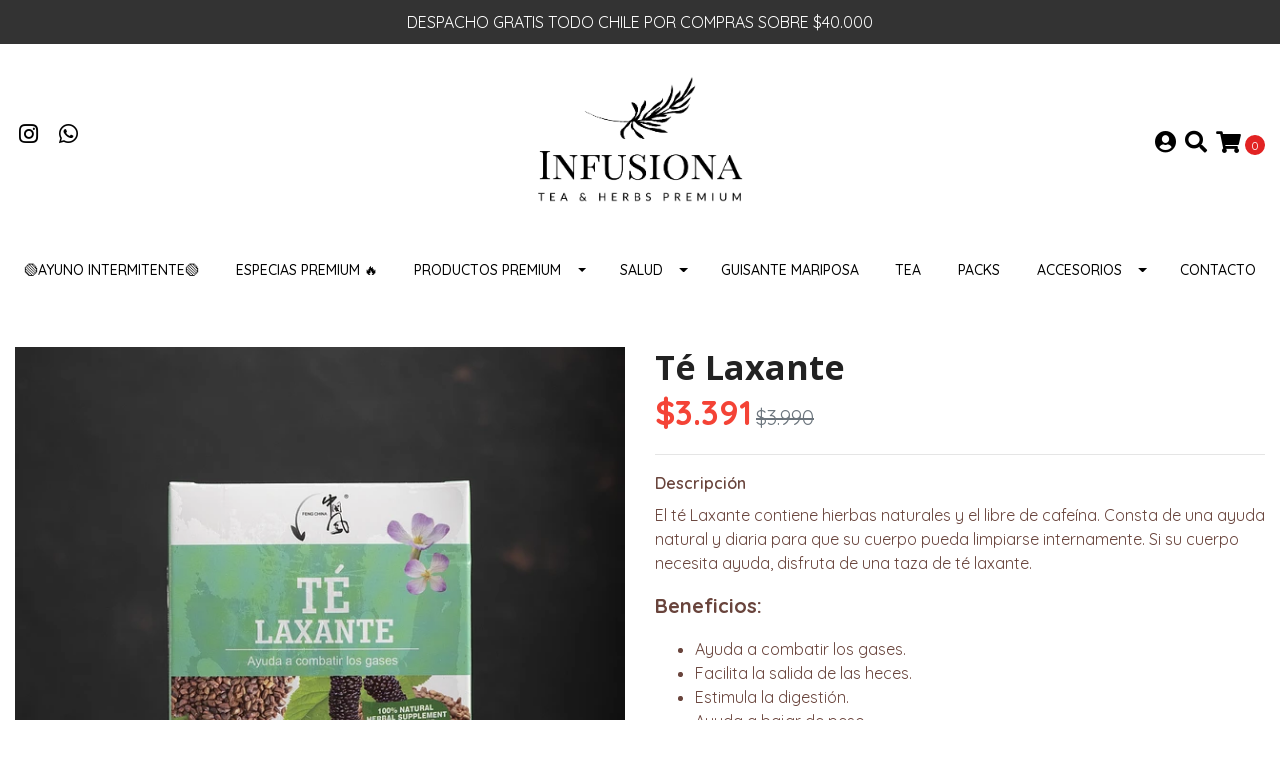

--- FILE ---
content_type: text/html; charset=utf-8
request_url: https://www.infusiona.cl/te-laxante
body_size: 15368
content:
<!DOCTYPE html>
<!--[if IE 9]><html class="lt-ie10" lang="en" > <![endif]-->
<html class="no-js" lang="es-CL" xmlns="http://www.w3.org/1999/xhtml"> <!--<![endif]-->
<head>
  <title>Té Laxante</title>
  <meta http-equiv="Content-Type" content="text/html; charset=utf-8" />
  <meta name="description" content="El té Laxante contiene hierbas naturales y el libre de cafeína. Consta de una ayuda natural y diaria para que su cuerpo pueda limpiarse internamente. Si su cuerpo necesita ayuda, disfruta de una taza de té laxante.&nbsp; Beneficios:Ayuda a combatir los gases.Facilita la salida de las heces.Estimula la digestión.Ayuda a bajar de peso. Preparación..." />
  <meta name="robots" content="follow, all" />

  <!-- Set the viewport width to device width for mobile -->
  <meta name="viewport" content="width=device-width, initial-scale=1.0" />

  <!-- Facebook Meta tags for Product -->
<meta property="fb:app_id" content="283643215104248" />

  <meta property="og:title" content="Té Laxante " />
  <meta property="og:type" content="product" />
  
    <meta property="og:image" content="" />
  

  

  <meta property="product:is_product_shareable" content="1" />

  
    <meta property="product:original_price:amount" content="3990.0"/>
    <meta property="product:price:amount" content="3391.0"/>
     
      <meta property="product:availability" content="instock"/>
    
   

  <meta property="product:original_price:currency" content="CLP"/>
  <meta property="product:price:currency" content="CLP"/>



<meta property="og:description" content="El té Laxante contiene hierbas naturales y el libre de cafeína. Consta de una ayuda natural y diaria para que su cuerpo pueda limpiarse internamente. Si su cuerpo necesita ayuda, disfruta de una taza de té laxante.&nbsp; Beneficios:Ayuda a combatir los gases.Facilita la salida de las heces.Estimula la digestión.Ayuda a bajar de peso. Preparación..." />
<meta property="og:url" content="https://www.infusiona.cl/te-laxante" />
<meta property="og:site_name" content="Infusiona - Tea & Herbs Premium |" />
<meta name="twitter:card" content="summary" />


<meta property="og:locale" content="es_CL" />



  

  <link rel="canonical" href="https://www.infusiona.cl/te-laxante">

  <script type="application/ld+json">
  {
    "@context": "http://schema.org/"
    ,
      "@type": "Product",
      "name": "Té Laxante ",
      "url": "https://www.infusiona.cl/te-laxante",
      "itemCondition": "http://schema.org/NewCondition",
      
      "image": "https://cdnx.jumpseller.com/infusiona/image/21682780/TE_LAXANTE.jpg?1652363481",
      
      "description": "El té Laxante contiene hierbas naturales y el libre de cafeína. Consta de una ayuda natural y diaria para que su cuerpo pueda limpiarse internamente. Si su cuerpo necesita ayuda, disfruta de una taza de té laxante.&amp;nbsp;Beneficios:Ayuda a combatir los gases.Facilita la salida de las heces.Estimula la digestión.Ayuda a bajar de peso.Preparación:Coloque 1 bolsa en 240ml de agua hirviendo. Dejar reposar 5 minutos, remover y servir.Se recomienda 2 veces al día.",
      
      
        "category": "Interés a la Salud",
      
      "offers": {
        
          "@type": "Offer",
          "itemCondition": "http://schema.org/NewCondition",
          
          "availability": "http://schema.org/InStock",
          
          
            
            
          
          "price": "3391.0",
        
        "priceCurrency": "CLP",
        "seller": {
          "@type": "Organization",
          "name": "Infusiona - Tea & Herbs Premium |"
        },
        "url": "https://www.infusiona.cl/te-laxante",
        "shippingDetails": [
          {
          "@type": "OfferShippingDetails",
          "shippingDestination": [
          
          {
            "@type": "DefinedRegion",
            "addressCountry": "AF"
          },
          
          {
            "@type": "DefinedRegion",
            "addressCountry": "AL"
          },
          
          {
            "@type": "DefinedRegion",
            "addressCountry": "DE"
          },
          
          {
            "@type": "DefinedRegion",
            "addressCountry": "AD"
          },
          
          {
            "@type": "DefinedRegion",
            "addressCountry": "AO"
          },
          
          {
            "@type": "DefinedRegion",
            "addressCountry": "AI"
          },
          
          {
            "@type": "DefinedRegion",
            "addressCountry": "AQ"
          },
          
          {
            "@type": "DefinedRegion",
            "addressCountry": "AG"
          },
          
          {
            "@type": "DefinedRegion",
            "addressCountry": "SA"
          },
          
          {
            "@type": "DefinedRegion",
            "addressCountry": "DZ"
          },
          
          {
            "@type": "DefinedRegion",
            "addressCountry": "AR"
          },
          
          {
            "@type": "DefinedRegion",
            "addressCountry": "AM"
          },
          
          {
            "@type": "DefinedRegion",
            "addressCountry": "AW"
          },
          
          {
            "@type": "DefinedRegion",
            "addressCountry": "AU"
          },
          
          {
            "@type": "DefinedRegion",
            "addressCountry": "AT"
          },
          
          {
            "@type": "DefinedRegion",
            "addressCountry": "AZ"
          },
          
          {
            "@type": "DefinedRegion",
            "addressCountry": "BS"
          },
          
          {
            "@type": "DefinedRegion",
            "addressCountry": "BD"
          },
          
          {
            "@type": "DefinedRegion",
            "addressCountry": "BB"
          },
          
          {
            "@type": "DefinedRegion",
            "addressCountry": "BH"
          },
          
          {
            "@type": "DefinedRegion",
            "addressCountry": "BE"
          },
          
          {
            "@type": "DefinedRegion",
            "addressCountry": "BZ"
          },
          
          {
            "@type": "DefinedRegion",
            "addressCountry": "BJ"
          },
          
          {
            "@type": "DefinedRegion",
            "addressCountry": "BY"
          },
          
          {
            "@type": "DefinedRegion",
            "addressCountry": "MM"
          },
          
          {
            "@type": "DefinedRegion",
            "addressCountry": "BO"
          },
          
          {
            "@type": "DefinedRegion",
            "addressCountry": "BA"
          },
          
          {
            "@type": "DefinedRegion",
            "addressCountry": "BW"
          },
          
          {
            "@type": "DefinedRegion",
            "addressCountry": "BR"
          },
          
          {
            "@type": "DefinedRegion",
            "addressCountry": "BN"
          },
          
          {
            "@type": "DefinedRegion",
            "addressCountry": "BG"
          },
          
          {
            "@type": "DefinedRegion",
            "addressCountry": "BF"
          },
          
          {
            "@type": "DefinedRegion",
            "addressCountry": "BI"
          },
          
          {
            "@type": "DefinedRegion",
            "addressCountry": "BT"
          },
          
          {
            "@type": "DefinedRegion",
            "addressCountry": "CV"
          },
          
          {
            "@type": "DefinedRegion",
            "addressCountry": "KH"
          },
          
          {
            "@type": "DefinedRegion",
            "addressCountry": "CM"
          },
          
          {
            "@type": "DefinedRegion",
            "addressCountry": "CA"
          },
          
          {
            "@type": "DefinedRegion",
            "addressCountry": "QA"
          },
          
          {
            "@type": "DefinedRegion",
            "addressCountry": "TD"
          },
          
          {
            "@type": "DefinedRegion",
            "addressCountry": "CZ"
          },
          
          {
            "@type": "DefinedRegion",
            "addressCountry": "CL"
          },
          
          {
            "@type": "DefinedRegion",
            "addressCountry": "CN"
          },
          
          {
            "@type": "DefinedRegion",
            "addressCountry": "CY"
          },
          
          {
            "@type": "DefinedRegion",
            "addressCountry": "CO"
          },
          
          {
            "@type": "DefinedRegion",
            "addressCountry": "KM"
          },
          
          {
            "@type": "DefinedRegion",
            "addressCountry": "CG"
          },
          
          {
            "@type": "DefinedRegion",
            "addressCountry": "CD"
          },
          
          {
            "@type": "DefinedRegion",
            "addressCountry": "KP"
          },
          
          {
            "@type": "DefinedRegion",
            "addressCountry": "KR"
          },
          
          {
            "@type": "DefinedRegion",
            "addressCountry": "CR"
          },
          
          {
            "@type": "DefinedRegion",
            "addressCountry": "CI"
          },
          
          {
            "@type": "DefinedRegion",
            "addressCountry": "HR"
          },
          
          {
            "@type": "DefinedRegion",
            "addressCountry": "CU"
          },
          
          {
            "@type": "DefinedRegion",
            "addressCountry": "CW"
          },
          
          {
            "@type": "DefinedRegion",
            "addressCountry": "DK"
          },
          
          {
            "@type": "DefinedRegion",
            "addressCountry": "DM"
          },
          
          {
            "@type": "DefinedRegion",
            "addressCountry": "EC"
          },
          
          {
            "@type": "DefinedRegion",
            "addressCountry": "EG"
          },
          
          {
            "@type": "DefinedRegion",
            "addressCountry": "SV"
          },
          
          {
            "@type": "DefinedRegion",
            "addressCountry": "AE"
          },
          
          {
            "@type": "DefinedRegion",
            "addressCountry": "ER"
          },
          
          {
            "@type": "DefinedRegion",
            "addressCountry": "SK"
          },
          
          {
            "@type": "DefinedRegion",
            "addressCountry": "SI"
          },
          
          {
            "@type": "DefinedRegion",
            "addressCountry": "ES"
          },
          
          {
            "@type": "DefinedRegion",
            "addressCountry": "US"
          },
          
          {
            "@type": "DefinedRegion",
            "addressCountry": "EE"
          },
          
          {
            "@type": "DefinedRegion",
            "addressCountry": "SZ"
          },
          
          {
            "@type": "DefinedRegion",
            "addressCountry": "ET"
          },
          
          {
            "@type": "DefinedRegion",
            "addressCountry": "RU"
          },
          
          {
            "@type": "DefinedRegion",
            "addressCountry": "PH"
          },
          
          {
            "@type": "DefinedRegion",
            "addressCountry": "FI"
          },
          
          {
            "@type": "DefinedRegion",
            "addressCountry": "FJ"
          },
          
          {
            "@type": "DefinedRegion",
            "addressCountry": "FR"
          },
          
          {
            "@type": "DefinedRegion",
            "addressCountry": "GA"
          },
          
          {
            "@type": "DefinedRegion",
            "addressCountry": "GM"
          },
          
          {
            "@type": "DefinedRegion",
            "addressCountry": "GE"
          },
          
          {
            "@type": "DefinedRegion",
            "addressCountry": "GH"
          },
          
          {
            "@type": "DefinedRegion",
            "addressCountry": "GI"
          },
          
          {
            "@type": "DefinedRegion",
            "addressCountry": "GD"
          },
          
          {
            "@type": "DefinedRegion",
            "addressCountry": "GR"
          },
          
          {
            "@type": "DefinedRegion",
            "addressCountry": "GL"
          },
          
          {
            "@type": "DefinedRegion",
            "addressCountry": "GP"
          },
          
          {
            "@type": "DefinedRegion",
            "addressCountry": "GU"
          },
          
          {
            "@type": "DefinedRegion",
            "addressCountry": "GT"
          },
          
          {
            "@type": "DefinedRegion",
            "addressCountry": "GF"
          },
          
          {
            "@type": "DefinedRegion",
            "addressCountry": "GG"
          },
          
          {
            "@type": "DefinedRegion",
            "addressCountry": "GN"
          },
          
          {
            "@type": "DefinedRegion",
            "addressCountry": "GQ"
          },
          
          {
            "@type": "DefinedRegion",
            "addressCountry": "GW"
          },
          
          {
            "@type": "DefinedRegion",
            "addressCountry": "GY"
          },
          
          {
            "@type": "DefinedRegion",
            "addressCountry": "HT"
          },
          
          {
            "@type": "DefinedRegion",
            "addressCountry": "HN"
          },
          
          {
            "@type": "DefinedRegion",
            "addressCountry": "HK"
          },
          
          {
            "@type": "DefinedRegion",
            "addressCountry": "HU"
          },
          
          {
            "@type": "DefinedRegion",
            "addressCountry": "IN"
          },
          
          {
            "@type": "DefinedRegion",
            "addressCountry": "ID"
          },
          
          {
            "@type": "DefinedRegion",
            "addressCountry": "IQ"
          },
          
          {
            "@type": "DefinedRegion",
            "addressCountry": "IR"
          },
          
          {
            "@type": "DefinedRegion",
            "addressCountry": "IE"
          },
          
          {
            "@type": "DefinedRegion",
            "addressCountry": "BV"
          },
          
          {
            "@type": "DefinedRegion",
            "addressCountry": "NF"
          },
          
          {
            "@type": "DefinedRegion",
            "addressCountry": "IM"
          },
          
          {
            "@type": "DefinedRegion",
            "addressCountry": "CX"
          },
          
          {
            "@type": "DefinedRegion",
            "addressCountry": "SX"
          },
          
          {
            "@type": "DefinedRegion",
            "addressCountry": "IS"
          },
          
          {
            "@type": "DefinedRegion",
            "addressCountry": "AX"
          },
          
          {
            "@type": "DefinedRegion",
            "addressCountry": "BQ"
          },
          
          {
            "@type": "DefinedRegion",
            "addressCountry": "BM"
          },
          
          {
            "@type": "DefinedRegion",
            "addressCountry": "KY"
          },
          
          {
            "@type": "DefinedRegion",
            "addressCountry": "CC"
          },
          
          {
            "@type": "DefinedRegion",
            "addressCountry": "CK"
          },
          
          {
            "@type": "DefinedRegion",
            "addressCountry": "FK"
          },
          
          {
            "@type": "DefinedRegion",
            "addressCountry": "FO"
          },
          
          {
            "@type": "DefinedRegion",
            "addressCountry": "GS"
          },
          
          {
            "@type": "DefinedRegion",
            "addressCountry": "HM"
          },
          
          {
            "@type": "DefinedRegion",
            "addressCountry": "MV"
          },
          
          {
            "@type": "DefinedRegion",
            "addressCountry": "MP"
          },
          
          {
            "@type": "DefinedRegion",
            "addressCountry": "MH"
          },
          
          {
            "@type": "DefinedRegion",
            "addressCountry": "SB"
          },
          
          {
            "@type": "DefinedRegion",
            "addressCountry": "TC"
          },
          
          {
            "@type": "DefinedRegion",
            "addressCountry": "UM"
          },
          
          {
            "@type": "DefinedRegion",
            "addressCountry": "VG"
          },
          
          {
            "@type": "DefinedRegion",
            "addressCountry": "VI"
          },
          
          {
            "@type": "DefinedRegion",
            "addressCountry": "IL"
          },
          
          {
            "@type": "DefinedRegion",
            "addressCountry": "IT"
          },
          
          {
            "@type": "DefinedRegion",
            "addressCountry": "JM"
          },
          
          {
            "@type": "DefinedRegion",
            "addressCountry": "JP"
          },
          
          {
            "@type": "DefinedRegion",
            "addressCountry": "JE"
          },
          
          {
            "@type": "DefinedRegion",
            "addressCountry": "JO"
          },
          
          {
            "@type": "DefinedRegion",
            "addressCountry": "KZ"
          },
          
          {
            "@type": "DefinedRegion",
            "addressCountry": "KE"
          },
          
          {
            "@type": "DefinedRegion",
            "addressCountry": "KG"
          },
          
          {
            "@type": "DefinedRegion",
            "addressCountry": "KI"
          },
          
          {
            "@type": "DefinedRegion",
            "addressCountry": "XK"
          },
          
          {
            "@type": "DefinedRegion",
            "addressCountry": "KW"
          },
          
          {
            "@type": "DefinedRegion",
            "addressCountry": "LS"
          },
          
          {
            "@type": "DefinedRegion",
            "addressCountry": "LV"
          },
          
          {
            "@type": "DefinedRegion",
            "addressCountry": "LB"
          },
          
          {
            "@type": "DefinedRegion",
            "addressCountry": "LR"
          },
          
          {
            "@type": "DefinedRegion",
            "addressCountry": "LY"
          },
          
          {
            "@type": "DefinedRegion",
            "addressCountry": "LI"
          },
          
          {
            "@type": "DefinedRegion",
            "addressCountry": "LT"
          },
          
          {
            "@type": "DefinedRegion",
            "addressCountry": "LU"
          },
          
          {
            "@type": "DefinedRegion",
            "addressCountry": "MO"
          },
          
          {
            "@type": "DefinedRegion",
            "addressCountry": "MK"
          },
          
          {
            "@type": "DefinedRegion",
            "addressCountry": "MG"
          },
          
          {
            "@type": "DefinedRegion",
            "addressCountry": "MY"
          },
          
          {
            "@type": "DefinedRegion",
            "addressCountry": "MW"
          },
          
          {
            "@type": "DefinedRegion",
            "addressCountry": "ML"
          },
          
          {
            "@type": "DefinedRegion",
            "addressCountry": "MT"
          },
          
          {
            "@type": "DefinedRegion",
            "addressCountry": "MA"
          },
          
          {
            "@type": "DefinedRegion",
            "addressCountry": "MQ"
          },
          
          {
            "@type": "DefinedRegion",
            "addressCountry": "MU"
          },
          
          {
            "@type": "DefinedRegion",
            "addressCountry": "MR"
          },
          
          {
            "@type": "DefinedRegion",
            "addressCountry": "YT"
          },
          
          {
            "@type": "DefinedRegion",
            "addressCountry": "MX"
          },
          
          {
            "@type": "DefinedRegion",
            "addressCountry": "FM"
          },
          
          {
            "@type": "DefinedRegion",
            "addressCountry": "MD"
          },
          
          {
            "@type": "DefinedRegion",
            "addressCountry": "MC"
          },
          
          {
            "@type": "DefinedRegion",
            "addressCountry": "MN"
          },
          
          {
            "@type": "DefinedRegion",
            "addressCountry": "ME"
          },
          
          {
            "@type": "DefinedRegion",
            "addressCountry": "MS"
          },
          
          {
            "@type": "DefinedRegion",
            "addressCountry": "MZ"
          },
          
          {
            "@type": "DefinedRegion",
            "addressCountry": "NA"
          },
          
          {
            "@type": "DefinedRegion",
            "addressCountry": "NR"
          },
          
          {
            "@type": "DefinedRegion",
            "addressCountry": "NP"
          },
          
          {
            "@type": "DefinedRegion",
            "addressCountry": "NI"
          },
          
          {
            "@type": "DefinedRegion",
            "addressCountry": "NE"
          },
          
          {
            "@type": "DefinedRegion",
            "addressCountry": "NG"
          },
          
          {
            "@type": "DefinedRegion",
            "addressCountry": "NU"
          },
          
          {
            "@type": "DefinedRegion",
            "addressCountry": "NO"
          },
          
          {
            "@type": "DefinedRegion",
            "addressCountry": "NC"
          },
          
          {
            "@type": "DefinedRegion",
            "addressCountry": "NZ"
          },
          
          {
            "@type": "DefinedRegion",
            "addressCountry": "OM"
          },
          
          {
            "@type": "DefinedRegion",
            "addressCountry": "NL"
          },
          
          {
            "@type": "DefinedRegion",
            "addressCountry": "PK"
          },
          
          {
            "@type": "DefinedRegion",
            "addressCountry": "PW"
          },
          
          {
            "@type": "DefinedRegion",
            "addressCountry": "PS"
          },
          
          {
            "@type": "DefinedRegion",
            "addressCountry": "PA"
          },
          
          {
            "@type": "DefinedRegion",
            "addressCountry": "PG"
          },
          
          {
            "@type": "DefinedRegion",
            "addressCountry": "PY"
          },
          
          {
            "@type": "DefinedRegion",
            "addressCountry": "PE"
          },
          
          {
            "@type": "DefinedRegion",
            "addressCountry": "PN"
          },
          
          {
            "@type": "DefinedRegion",
            "addressCountry": "PF"
          },
          
          {
            "@type": "DefinedRegion",
            "addressCountry": "PL"
          },
          
          {
            "@type": "DefinedRegion",
            "addressCountry": "PT"
          },
          
          {
            "@type": "DefinedRegion",
            "addressCountry": "PR"
          },
          
          {
            "@type": "DefinedRegion",
            "addressCountry": "GB"
          },
          
          {
            "@type": "DefinedRegion",
            "addressCountry": "CF"
          },
          
          {
            "@type": "DefinedRegion",
            "addressCountry": "LA"
          },
          
          {
            "@type": "DefinedRegion",
            "addressCountry": "DO"
          },
          
          {
            "@type": "DefinedRegion",
            "addressCountry": "SY"
          },
          
          {
            "@type": "DefinedRegion",
            "addressCountry": "RE"
          },
          
          {
            "@type": "DefinedRegion",
            "addressCountry": "RW"
          },
          
          {
            "@type": "DefinedRegion",
            "addressCountry": "RO"
          },
          
          {
            "@type": "DefinedRegion",
            "addressCountry": "EH"
          },
          
          {
            "@type": "DefinedRegion",
            "addressCountry": "WS"
          },
          
          {
            "@type": "DefinedRegion",
            "addressCountry": "AS"
          },
          
          {
            "@type": "DefinedRegion",
            "addressCountry": "BL"
          },
          
          {
            "@type": "DefinedRegion",
            "addressCountry": "KN"
          },
          
          {
            "@type": "DefinedRegion",
            "addressCountry": "SM"
          },
          
          {
            "@type": "DefinedRegion",
            "addressCountry": "MF"
          },
          
          {
            "@type": "DefinedRegion",
            "addressCountry": "PM"
          },
          
          {
            "@type": "DefinedRegion",
            "addressCountry": "VC"
          },
          
          {
            "@type": "DefinedRegion",
            "addressCountry": "SH"
          },
          
          {
            "@type": "DefinedRegion",
            "addressCountry": "LC"
          },
          
          {
            "@type": "DefinedRegion",
            "addressCountry": "VA"
          },
          
          {
            "@type": "DefinedRegion",
            "addressCountry": "ST"
          },
          
          {
            "@type": "DefinedRegion",
            "addressCountry": "SN"
          },
          
          {
            "@type": "DefinedRegion",
            "addressCountry": "RS"
          },
          
          {
            "@type": "DefinedRegion",
            "addressCountry": "SC"
          },
          
          {
            "@type": "DefinedRegion",
            "addressCountry": "SL"
          },
          
          {
            "@type": "DefinedRegion",
            "addressCountry": "SG"
          },
          
          {
            "@type": "DefinedRegion",
            "addressCountry": "SO"
          },
          
          {
            "@type": "DefinedRegion",
            "addressCountry": "LK"
          },
          
          {
            "@type": "DefinedRegion",
            "addressCountry": "ZA"
          },
          
          {
            "@type": "DefinedRegion",
            "addressCountry": "SD"
          },
          
          {
            "@type": "DefinedRegion",
            "addressCountry": "SS"
          },
          
          {
            "@type": "DefinedRegion",
            "addressCountry": "SE"
          },
          
          {
            "@type": "DefinedRegion",
            "addressCountry": "CH"
          },
          
          {
            "@type": "DefinedRegion",
            "addressCountry": "SR"
          },
          
          {
            "@type": "DefinedRegion",
            "addressCountry": "SJ"
          },
          
          {
            "@type": "DefinedRegion",
            "addressCountry": "TH"
          },
          
          {
            "@type": "DefinedRegion",
            "addressCountry": "TW"
          },
          
          {
            "@type": "DefinedRegion",
            "addressCountry": "TZ"
          },
          
          {
            "@type": "DefinedRegion",
            "addressCountry": "TJ"
          },
          
          {
            "@type": "DefinedRegion",
            "addressCountry": "IO"
          },
          
          {
            "@type": "DefinedRegion",
            "addressCountry": "TF"
          },
          
          {
            "@type": "DefinedRegion",
            "addressCountry": "TL"
          },
          
          {
            "@type": "DefinedRegion",
            "addressCountry": "TG"
          },
          
          {
            "@type": "DefinedRegion",
            "addressCountry": "TK"
          },
          
          {
            "@type": "DefinedRegion",
            "addressCountry": "TO"
          },
          
          {
            "@type": "DefinedRegion",
            "addressCountry": "TT"
          },
          
          {
            "@type": "DefinedRegion",
            "addressCountry": "TN"
          },
          
          {
            "@type": "DefinedRegion",
            "addressCountry": "TM"
          },
          
          {
            "@type": "DefinedRegion",
            "addressCountry": "TR"
          },
          
          {
            "@type": "DefinedRegion",
            "addressCountry": "TV"
          },
          
          {
            "@type": "DefinedRegion",
            "addressCountry": "UA"
          },
          
          {
            "@type": "DefinedRegion",
            "addressCountry": "UG"
          },
          
          {
            "@type": "DefinedRegion",
            "addressCountry": "UY"
          },
          
          {
            "@type": "DefinedRegion",
            "addressCountry": "UZ"
          },
          
          {
            "@type": "DefinedRegion",
            "addressCountry": "VU"
          },
          
          {
            "@type": "DefinedRegion",
            "addressCountry": "VE"
          },
          
          {
            "@type": "DefinedRegion",
            "addressCountry": "VN"
          },
          
          {
            "@type": "DefinedRegion",
            "addressCountry": "WF"
          },
          
          {
            "@type": "DefinedRegion",
            "addressCountry": "YE"
          },
          
          {
            "@type": "DefinedRegion",
            "addressCountry": "DJ"
          },
          
          {
            "@type": "DefinedRegion",
            "addressCountry": "ZM"
          },
          
          {
            "@type": "DefinedRegion",
            "addressCountry": "ZW"
          }
          ]
          }
        ]
      }
    
  }
  </script>


  <script src="https://cdnjs.cloudflare.com/ajax/libs/jquery/3.4.1/jquery.min.js" integrity="sha384-vk5WoKIaW/vJyUAd9n/wmopsmNhiy+L2Z+SBxGYnUkunIxVxAv/UtMOhba/xskxh" crossorigin="anonymous" ></script>

  
    <link rel="apple-touch-icon" type="image/x-icon" href="https://cdnx.jumpseller.com/infusiona/image/21617201/resize/57/57?1642432900" sizes="57x57">
    <link rel="apple-touch-icon" type="image/x-icon" href="https://cdnx.jumpseller.com/infusiona/image/21617201/resize/60/60?1642432900" sizes="60x60">
    <link rel="apple-touch-icon" type="image/x-icon" href="https://cdnx.jumpseller.com/infusiona/image/21617201/resize/72/72?1642432900" sizes="72x72">
    <link rel="apple-touch-icon" type="image/x-icon" href="https://cdnx.jumpseller.com/infusiona/image/21617201/resize/76/76?1642432900" sizes="76x76">
    <link rel="apple-touch-icon" type="image/x-icon" href="https://cdnx.jumpseller.com/infusiona/image/21617201/resize/114/114?1642432900" sizes="114x114">
    <link rel="apple-touch-icon" type="image/x-icon" href="https://cdnx.jumpseller.com/infusiona/image/21617201/resize/120/120?1642432900" sizes="120x120">
    <link rel="apple-touch-icon" type="image/x-icon" href="https://cdnx.jumpseller.com/infusiona/image/21617201/resize/144/144?1642432900" sizes="144x144">
    <link rel="apple-touch-icon" type="image/x-icon" href="https://cdnx.jumpseller.com/infusiona/image/21617201/resize/152/152?1642432900" sizes="152x152">

    <link rel="icon" type="image/png" href="https://cdnx.jumpseller.com/infusiona/image/21617201/resize/196/196?1642432900" sizes="196x196">
    <link rel="icon" type="image/png" href="https://cdnx.jumpseller.com/infusiona/image/21617201/resize/160/160?1642432900" sizes="160x160">
    <link rel="icon" type="image/png" href="https://cdnx.jumpseller.com/infusiona/image/21617201/resize/96/96?1642432900" sizes="96x96">
    <link rel="icon" type="image/png" href="https://cdnx.jumpseller.com/infusiona/image/21617201/resize/32/32?1642432900" sizes="32x32">
    <link rel="icon" type="image/png" href="https://cdnx.jumpseller.com/infusiona/image/21617201/resize/16/16?1642432900" sizes="16x16">

  <meta name="msapplication-TileColor" content="#95b200">
  <meta name="theme-color" content="#ffffff">



  <link rel="stylesheet" href="//stackpath.bootstrapcdn.com/bootstrap/4.3.1/css/bootstrap.min.css" integrity="sha384-ggOyR0iXCbMQv3Xipma34MD+dH/1fQ784/j6cY/iJTQUOhcWr7x9JvoRxT2MZw1T" crossorigin="anonymous">

  <link rel="stylesheet" href="https://cdnjs.cloudflare.com/ajax/libs/font-awesome/5.15.4/css/all.min.css" integrity="sha384-DyZ88mC6Up2uqS4h/KRgHuoeGwBcD4Ng9SiP4dIRy0EXTlnuz47vAwmeGwVChigm" crossorigin="anonymous" >

  
  <link rel="stylesheet" href="//cdnjs.cloudflare.com/ajax/libs/toastr.js/latest/css/toastr.min.css">
  
  <link rel="stylesheet" type="text/css" href="https://assets.jumpseller.com/store/infusiona/themes/446619/app.css?1768221457"/>
  <link rel="stylesheet" type="text/css" href="https://assets.jumpseller.com/store/infusiona/themes/446619/color_pickers.min.css?1768221457"/>

  
  <script src="//cdnjs.cloudflare.com/ajax/libs/OwlCarousel2/2.3.4/owl.carousel.min.js"></script>
  <link rel="stylesheet" href="//cdnjs.cloudflare.com/ajax/libs/OwlCarousel2/2.3.4/assets/owl.carousel.min.css">
  
  
  <script src="https://assets.jumpseller.com/store/infusiona/themes/446619/owl.carousel2.thumbs.min.js?1768221457"></script>
  

  <script src="//ajax.googleapis.com/ajax/libs/webfont/1.6.26/webfont.js"></script>
<script type="text/javascript">
  WebFont.load({
    google: {
      families: ["Quicksand:300,400,500,600,700,800", "Open Sans:300,400,500,600,700,800", "Montserrat:300,400,500,600,700,800"]
    }
  });
</script>

<style type="text/css">
  body {
    font-family: 'Quicksand' !important;
  }

  h1, h2 {
    font-family: 'Open Sans' !important;
  }

  h1 {
    font-size:34px !important
  }

  .navbar-brand,
  .text-logo,
  h1.text-logo{
    font-family: 'Montserrat'!important;
    font-size: 1.25em!important;
  }

  @media (min-width: 768px) {
    .navbar-brand,
    .text-logo,
    h1.text-logo {
      font-size: 40px!important;
    }
  }
  
  body  {
    font-size: 16px !important;
  }

  h2.block-header {
    font-size:28px !important
  }

  #main-menu li a {
    font-size: 14px !important;
  }

  .header-block .social a i,
  .header-block .header_actions-link i {
    font-size: 22px !important;
  }
</style>


  
  <!-- Custom head code -->
  <script>
!function (w, d, t) {
  w.TiktokAnalyticsObject=t;var ttq=w[t]=w[t]||[];ttq.methods=["page","track","identify","instances","debug","on","off","once","ready","alias","group","enableCookie","disableCookie"],ttq.setAndDefer=function(t,e){t[e]=function(){t.push([e].concat(Array.prototype.slice.call(arguments,0)))}};for(var i=0;i<ttq.methods.length;i++)ttq.setAndDefer(ttq,ttq.methods[i]);ttq.instance=function(t){for(var e=ttq._i[t]||[],n=0;n<ttq.methods.length;n++)ttq.setAndDefer(e,ttq.methods[n]);return e},ttq.load=function(e,n){var i="https://analytics.tiktok.com/i18n/pixel/events.js";ttq._i=ttq._i||{},ttq._i[e]=[],ttq._i[e]._u=i,ttq._t=ttq._t||{},ttq._t[e]=+new Date,ttq._o=ttq._o||{},ttq._o[e]=n||{};var o=document.createElement("script");o.type="text/javascript",o.async=!0,o.src=i+"?sdkid="+e+"&lib="+t;var a=document.getElementsByTagName("script")[0];a.parentNode.insertBefore(o,a)};

  ttq.load('CJSDCQBC77U5E7967Q50');
  ttq.page();
}(window, document, 'ttq');
</script>
  
	 <meta name='facebook-domain-verification' content='8rujw1114z3c429ypw2i24c4r0ptsv'/> 
 <meta name="csrf-param" content="authenticity_token" />
<meta name="csrf-token" content="hlw0EDKUlAlVd7jmeBsduUfA4gj5IpYSdPT_Od8VURCvkfLMsUDLqt-QIZggDyoFR2OZbG9YOR9byF9NfLSimA" />




  <script async src="https://www.googletagmanager.com/gtag/js?id=G-N81HN1DFRX"></script>




<script>
  window.dataLayer = window.dataLayer || [];

  function gtag() {
    dataLayer.push(arguments);
  }

  gtag('js', new Date());

  // custom dimensions (for OKRs metrics)
  let custom_dimension_params = { custom_map: {} };
  
  custom_dimension_params['custom_map']['dimension1'] = 'theme';
  custom_dimension_params['theme'] = "simple";
  
  

  // Send events to Jumpseller GA Account
  // gtag('config', 'G-JBWEC7QQTS', Object.assign({}, { 'allow_enhanced_conversions': true }, custom_dimension_params));

  // Send events to Store Owner GA Account
  
  gtag('config', 'G-N81HN1DFRX');
  
  
  

  

  let order_items = null;

  
  // view_item - a user follows a link that goes directly to a product page
  gtag('event', 'view_item', {
    currency: "CLP",
    items: [{
      item_id: "12764404",
      item_name: "Té Laxante ",
      discount: "599.0",
      item_brand: "",
      price: "3990.0",
      currency: "CLP"
    }],
    value: "3990.0",
  });

  

  
</script>








<script>
  // Pixel code

  // dont send fb events if page is rendered inside an iframe (like admin theme preview)
  if(window.self === window.top) {
    !function(f,b,e,v,n,t,s){if(f.fbq)return;n=f.fbq=function(){n.callMethod?
    n.callMethod.apply(n,arguments):n.queue.push(arguments)};if(!f._fbq)f._fbq=n;
    n.push=n;n.loaded=!0;n.version='2.0';n.agent='pljumpseller';n.queue=[];t=b.createElement(e);t.async=!0;
    t.src=v;s=b.getElementsByTagName(e)[0];s.parentNode.insertBefore(t,s)}(window,
    document,'script','https://connect.facebook.net/' + getNavigatorLocale() + '/fbevents.js');

    var data = {};

    data.currency = 'CLP';
    data.total = '0.0';
    data.products_count = '0';

    

    data.content_ids = [12764404];
    data.contents = [{"id":12764404,"quantity":1,"item_price":3990.0,"item_discount":599.0}];
    data.single_value = 3990.0;

    // Line to enable Manual Only mode.
    fbq('set', 'autoConfig', false, '2247690842286040');

    // FB Pixel Advanced Matching
    
    
    var advancedCustomerData = {
      'em' : '',
      'fn' : '',
      'ln' : '',
      'ph' : '',
      'ct' : '',
      'zp' : '',
      'country' : ''
    };

    var missingCustomerData = Object.values(advancedCustomerData).some(function(value) { return value.length == 0 });

    if(missingCustomerData) {
      fbq('init', '2247690842286040');
    } else {
      fbq('init', '2247690842286040', advancedCustomerData);
    }

    // PageView - build audience views (default FB Pixel behaviour)
    fbq('track', 'PageView');

    // AddToCart - released on page load after a product was added to cart
    

    // track conversion events, ordered by importance (not in this doc)
    // https://developers.facebook.com/docs/facebook-pixel/api-reference%23events

    
      // ViewContent - When a key page is viewed such as a product page
      
        fbq('track', 'ViewContent', {
          source: 'Jumpseller',
          value: data.single_value,
          currency: data.currency,
          content_name: document.title,
          content_type: 'product',
          content_ids: data.content_ids,
          contents: data.contents,
          referrer: document.referrer,
          userAgent: navigator.userAgent,
          language: navigator.language
        });
      

    

    function getNavigatorLocale(){
      return navigator.language.replace(/-/g,'_')
    }
  }
</script>




<script>
  // TikTok Pixel code

  // dont send tiktok events if page is rendered inside an iframe (like admin theme preview)
  if(window.self === window.top) {
    !function (w, d, t) {
    w.TiktokAnalyticsObject=t;var ttq=w[t]=w[t]||[];ttq.methods=["page","track","identify","instances","debug","on","off","once","ready","alias","group","enableCookie","disableCookie"],ttq.setAndDefer=function(t,e){t[e]=function(){t.push([e].concat(Array.prototype.slice.call(arguments,0)))}};for(var i=0;i<ttq.methods.length;i++)ttq.setAndDefer(ttq,ttq.methods[i]);ttq.instance=function(t){for(var e=ttq._i[t]||[],n=0;n<ttq.methods.length;n++)ttq.setAndDefer(e,ttq.methods[n]);return e},ttq.load=function(e,n){var i="https://analytics.tiktok.com/i18n/pixel/events.js";ttq._i=ttq._i||{},ttq._i[e]=[],ttq._i[e]._u=i,ttq._t=ttq._t||{},ttq._t[e]=+new Date,ttq._o=ttq._o||{},ttq._o[e]=n||{};var o=document.createElement("script");o.type="text/javascript",o.async=!0,o.src=i+"?sdkid="+e+"&lib="+t;var a=document.getElementsByTagName("script")[0];a.parentNode.insertBefore(o,a)};

    ttq.load('CJSDCQBC77U5E7967Q50');
    // PageView - build audience views
    ttq.page();
    }(window, document, 'ttq');

    var data = {};

    data.currency = 'CLP';
    data.total = '0.0';

    

    data.contents = [{"content_id":12764404,"content_type":"product","content_name":"Té Laxante ","price":3990.0,"quantity":1}];
    data.single_value = 3990.0;

    // TikTok Pixel Advanced Matching
    

    ttq.identify({
      email: '',
      phone_number: ''
    })

    // AddToCart - released on page load after a product was added to cart
    

    
      // ViewContent - When a key page is viewed such as a product page
        ttq.track('ViewContent', {
          value: data.single_value,
          currency: data.currency,
          content_id: '12764404',
          content_name: document.title,
          content_type: "product",
          contents: data.contents,
        });

    
  }
</script>


<script src="https://files.jumpseller.com/javascripts/dist/jumpseller-2.0.0.js" defer="defer"></script></head>

<body>
  <!--[if lt IE 8]>
  <p class="browsehappy">You are using an <strong>outdated</strong> browser. Please <a href="http://browsehappy.com/">upgrade your browser</a> to improve your experience.</p>
  <![endif]-->

  

  
<!-- Fixed Top Bar -->
<div class=" nav-bar message-top">
  <div class=" container-fluid  text-center">
    DESPACHO GRATIS TODO CHILE POR COMPRAS SOBRE $40.000
  </div>
</div>

<header>
  <div class="container-fluid  header-block trsn py-lg-4 py-0">
    <div class="row align-items-center no-gutters">
      <div class="col-lg-4 col-md-3 col-2">
        <ul class="social d-none d-lg-block list-inline">
          
          
          
          
          <li class="list-inline-item">
            <a href="https://www.instagram.com/infusiona.cl" class="trsn" title="Ir a Instagram" target="_blank">
              <i class="fab fa-instagram fa-fw"></i>
            </a>
          </li>
          
          
          <li class="list-inline-item">
            <a href="https://api.whatsapp.com/send?phone=56975150244&text=Hola%20Infusiona - Tea & Herbs Premium |" class="trsn" title="WhatsApp" target="_blank">
              <i class="fab fa-whatsapp fa-fw"></i>
            </a>
          </li>
          
          
          
        </ul>

      </div>
      <!-- Logo -->
      <div class="col-lg-4 col-md-6 col-8 text-center">
        <a href="https://www.infusiona.cl" title="Infusiona - Tea & Herbs Premium |">
          
          
          <img src="https://images.jumpseller.com/store/infusiona/store/logo/logo final.png?1642618337" class="navbar-brand store-image img-fluid" alt="Infusiona - Tea & Herbs Premium |" />
          
        </a>
      </div>
      <div class="col-lg-4 col-md-3 col-2">
        <ul class="list-inline text-right header_actions m-0">
          
          
          
          <li class="list-inline-item d-none d-lg-inline-block">
            <a href="/customer/login" id="login-link" class="header_actions-link" title='Ingresar'  data-toggle="tooltip" data-placement="top">
              <i class="fas fa-user-circle"></i>
            </a>
          </li>
          
          
          <li class="list-inline-item d-none d-lg-inline-block">
            <button type="button" data-toggle="modal" data-target="#search_modal" class="p-0 header_actions-link">
              <i class="fas fa-search" data-toggle="tooltip" title="Buscar" data-placement="top"></i>
            </button>
            <div id="search_modal" class="modal fade" tabindex="-1" role="dialog" aria-labelledby="search_modal" aria-hidden="true">
              <div class="modal-dialog" role="document">
                <div class="modal-content">
                  <div class="modal-header">
                    <h5 class="modal-title text-center d-block" id="search_modal">Buscar</h5>
                    <button type="button" class="close" data-dismiss="modal" aria-label="Close">
                      <i class="fas fa-times"></i>
                    </button>
                  </div>
                  <div class="modal-body">
                    <form id="header_search-form" class="search-form" method="get" action="/search">
                      <input type="text" value="" name="q" class="form-control" onFocus="javascript:this.value=''" placeholder="Buscar productos" />
                      <button type="submit"><i class="fas fa-search"></i></button>
                    </form>
                  </div>
                </div>
              </div>
            </div>
          </li>
          
          <li class="list-inline-item cart">
            <a id="cart-link" href="/cart" title="Carro de Compras" class="header_actions-link" data-toggle="tooltip" data-placement="top">
              <i class="fas fa-shopping-cart"></i>
              <span class="cart-size">0</span>
            </a>
          </li>
          
        </ul>

      </div>
    </div>
  </div>
</header>

<!-- Navigation -->
<nav id="main-menu" class="navbar-expand-md d-none d-lg-block vertical_menu">
  <div class="collapse navbar-collapse" id="navbarsContainer">
    <ul class="navbar-nav m-auto">
      
      <li class="nav-item  ">
  <a href="/ayuno-intermitente"  title="🟢AYUNO INTERMITENTE🟢" class="level-1 trsn nav-link" >🟢AYUNO INTERMITENTE🟢</a>
  
</li>



      
      <li class="nav-item  ">
  <a href="/especias-premium"  title="ESPECIAS PREMIUM 🔥" class="level-1 trsn nav-link" >ESPECIAS PREMIUM 🔥</a>
  
</li>



      
      <li class="nav-item dropdown ">
  <a href="/productos"  title=" PRODUCTOS PREMIUM" class="dropdown-toggle level-1 trsn nav-link" data-toggle=""> PRODUCTOS PREMIUM</a>
  
    <ul class="dropdown-menu multi-level">
      
        <li class="nav-item  ">
  <a href="/productos/especias"  title="Especias" class="level-1 trsn nav-link" >Especias</a>
  
</li>



      
        <li class="nav-item  ">
  <a href="/especias-premium"  title="Especias Premium" class="level-1 trsn nav-link" >Especias Premium</a>
  
</li>



      
        <li class="nav-item  ">
  <a href="/golden-milk-1"  title="Golden Milk" class="level-1 trsn nav-link" >Golden Milk</a>
  
</li>



      
        <li class="nav-item  ">
  <a href="/productos/cafe-chai"  title="Café Chai" class="level-1 trsn nav-link" >Café Chai</a>
  
</li>



      
        <li class="nav-item  ">
  <a href="/te-chai-1"  title="Té chai" class="level-1 trsn nav-link" >Té chai</a>
  
</li>



      
        <li class="nav-item  ">
  <a href="/productos/te-yogi"  title="Té Yogi" class="level-1 trsn nav-link" >Té Yogi</a>
  
</li>



      
        <li class="nav-item  ">
  <a href="/productos/detox"  title="Detox" class="level-1 trsn nav-link" >Detox</a>
  
</li>



      
        <li class="nav-item  ">
  <a href="/productos/hierbas"  title="Hierbas" class="level-1 trsn nav-link" >Hierbas</a>
  
</li>



      
        <li class="nav-item  ">
  <a href="/productos/fruta-deshidratada"  title="Deshidratados" class="level-1 trsn nav-link" >Deshidratados</a>
  
</li>



      
        <li class="nav-item  ">
  <a href="/productos/ayurveda"  title="Ayurveda" class="level-1 trsn nav-link" >Ayurveda</a>
  
</li>



      
        <li class="nav-item  ">
  <a href="/productos/mukhwas"  title="Mukhwas" class="level-1 trsn nav-link" >Mukhwas</a>
  
</li>



      
    </ul>
  
</li>



      
      <li class="nav-item dropdown ">
  <a href="/interes-a-la-salud"  title="SALUD" class="dropdown-toggle level-1 trsn nav-link" data-toggle="">SALUD</a>
  
    <ul class="dropdown-menu multi-level">
      
        <li class="nav-item  ">
  <a href="/interes-a-la-salud/digestivo"  title="Digestivo" class="level-1 trsn nav-link" >Digestivo</a>
  
</li>



      
        <li class="nav-item  ">
  <a href="/interes-a-la-salud/antiinflamatorio"  title="Antiinflamatorio" class="level-1 trsn nav-link" >Antiinflamatorio</a>
  
</li>



      
        <li class="nav-item  ">
  <a href="/interes-a-la-salud/inmunidad"  title="Inmunidad" class="level-1 trsn nav-link" >Inmunidad</a>
  
</li>



      
        <li class="nav-item  ">
  <a href="/interes-a-la-salud/higado"  title="Higado" class="level-1 trsn nav-link" >Higado</a>
  
</li>



      
        <li class="nav-item  ">
  <a href="/interes-a-la-salud/antioxidante"  title="Antioxidante" class="level-1 trsn nav-link" >Antioxidante</a>
  
</li>



      
        <li class="nav-item  ">
  <a href="/interes-a-la-salud/para-dormir"  title="Para Dormir" class="level-1 trsn nav-link" >Para Dormir</a>
  
</li>



      
        <li class="nav-item  ">
  <a href="/interes-a-la-salud/relajante"  title="relajante" class="level-1 trsn nav-link" >relajante</a>
  
</li>



      
        <li class="nav-item  ">
  <a href="/interes-a-la-salud/adelgazante"  title="Adelgazante" class="level-1 trsn nav-link" >Adelgazante</a>
  
</li>



      
        <li class="nav-item  ">
  <a href="/interes-a-la-salud/resfrio"  title="Resfrio" class="level-1 trsn nav-link" >Resfrio</a>
  
</li>



      
    </ul>
  
</li>



      
      <li class="nav-item  ">
  <a href="/productos/flor-guisante-de-mariposa"  title="GUISANTE MARIPOSA" class="level-1 trsn nav-link" >GUISANTE MARIPOSA</a>
  
</li>



      
      <li class="nav-item  ">
  <a href="/tea"  title="TEA" class="level-1 trsn nav-link" >TEA</a>
  
</li>



      
      <li class="nav-item  ">
  <a href="/packs"  title="PACKS" class="level-1 trsn nav-link" >PACKS</a>
  
</li>



      
      <li class="nav-item dropdown ">
  <a href="/accesorios"  title="Accesorios" class="dropdown-toggle level-1 trsn nav-link" data-toggle="">Accesorios</a>
  
    <ul class="dropdown-menu multi-level">
      
        <li class="nav-item  ">
  <a href="/accesorios/tetera"  title="Teteras" class="level-1 trsn nav-link" >Teteras</a>
  
</li>



      
        <li class="nav-item  ">
  <a href="/productos/para-infusion"  title="Para Infusión" class="level-1 trsn nav-link" >Para Infusión</a>
  
</li>



      
    </ul>
  
</li>



      
      <li class="nav-item  ">
  <a href="/contact"  title="Contacto" class="level-1 trsn nav-link" >Contacto</a>
  
</li>



      
    </ul>
  </div>
</nav>
<script>
  $(function () {
    $('[data-toggle="tooltip"]').tooltip()
  })
  
</script>


  <!-- Navigation Mobile -->
<div class="mobilenav d-lg-none trsn">
  <div class="menu-header">
    <div class="item item-1 trsn">
      <i class="fas fa-search"></i>
      <form id="search_mini_form_mobile" class="navbar-form form-inline trsn" method="get" action="/search">
        <input type="text" value="" name="q" class="form-text" onFocus="javascript:this.value=''" placeholder="Buscar productos" />
      </form>
    </div>
    
    

    <div class="nav-icon">
      <span></span>
      <span></span>
      <span></span>
      <span></span>
    </div>
  </div>
  <div class="menu-top"></div>
  <div class="mobilenav-inner">
    <ul class="menu-mobile trsn">
      
      <li class=" ">
  
  <a href="/ayuno-intermitente" title="🟢AYUNO INTERMITENTE🟢" >🟢AYUNO INTERMITENTE🟢</a>
  

  
</li>

      
      <li class=" ">
  
  <a href="/especias-premium" title="ESPECIAS PREMIUM 🔥" >ESPECIAS PREMIUM 🔥</a>
  

  
</li>

      
      <li class="has-dropdown ">
  
  <a title=" PRODUCTOS PREMIUM" class="level-1  first-trigger"> PRODUCTOS PREMIUM <i class="fas fa-angle-right" aria-hidden="true"></i></a>
  

  
  <ul class="level-1 dropdown">
    <li><a title="Volver" class="back-level-1"><i class="fas fa-angle-double-left" aria-hidden="true"></i> Volver</a></li>
    <li><a title=" PRODUCTOS PREMIUM" class="top-category" > PRODUCTOS PREMIUM</a></li>
    
    	<li class=" ">
  
  <a href="/productos/especias" title="Especias" >Especias</a>
  

  
</li>

    
    	<li class=" ">
  
  <a href="/especias-premium" title="Especias Premium" >Especias Premium</a>
  

  
</li>

    
    	<li class=" ">
  
  <a href="/golden-milk-1" title="Golden Milk" >Golden Milk</a>
  

  
</li>

    
    	<li class=" ">
  
  <a href="/productos/cafe-chai" title="Café Chai" >Café Chai</a>
  

  
</li>

    
    	<li class=" ">
  
  <a href="/te-chai-1" title="Té chai" >Té chai</a>
  

  
</li>

    
    	<li class=" ">
  
  <a href="/productos/te-yogi" title="Té Yogi" >Té Yogi</a>
  

  
</li>

    
    	<li class=" ">
  
  <a href="/productos/detox" title="Detox" >Detox</a>
  

  
</li>

    
    	<li class=" ">
  
  <a href="/productos/hierbas" title="Hierbas" >Hierbas</a>
  

  
</li>

    
    	<li class=" ">
  
  <a href="/productos/fruta-deshidratada" title="Deshidratados" >Deshidratados</a>
  

  
</li>

    
    	<li class=" ">
  
  <a href="/productos/ayurveda" title="Ayurveda" >Ayurveda</a>
  

  
</li>

    
    	<li class=" ">
  
  <a href="/productos/mukhwas" title="Mukhwas" >Mukhwas</a>
  

  
</li>

    
    <li><a href="/productos" title=" PRODUCTOS PREMIUM" class="goto">Ir a <span> PRODUCTOS PREMIUM</span></a></li>
  </ul>
  
</li>

      
      <li class="has-dropdown ">
  
  <a title="SALUD" class="level-1  first-trigger">SALUD <i class="fas fa-angle-right" aria-hidden="true"></i></a>
  

  
  <ul class="level-1 dropdown">
    <li><a title="Volver" class="back-level-1"><i class="fas fa-angle-double-left" aria-hidden="true"></i> Volver</a></li>
    <li><a title="SALUD" class="top-category" >SALUD</a></li>
    
    	<li class=" ">
  
  <a href="/interes-a-la-salud/digestivo" title="Digestivo" >Digestivo</a>
  

  
</li>

    
    	<li class=" ">
  
  <a href="/interes-a-la-salud/antiinflamatorio" title="Antiinflamatorio" >Antiinflamatorio</a>
  

  
</li>

    
    	<li class=" ">
  
  <a href="/interes-a-la-salud/inmunidad" title="Inmunidad" >Inmunidad</a>
  

  
</li>

    
    	<li class=" ">
  
  <a href="/interes-a-la-salud/higado" title="Higado" >Higado</a>
  

  
</li>

    
    	<li class=" ">
  
  <a href="/interes-a-la-salud/antioxidante" title="Antioxidante" >Antioxidante</a>
  

  
</li>

    
    	<li class=" ">
  
  <a href="/interes-a-la-salud/para-dormir" title="Para Dormir" >Para Dormir</a>
  

  
</li>

    
    	<li class=" ">
  
  <a href="/interes-a-la-salud/relajante" title="relajante" >relajante</a>
  

  
</li>

    
    	<li class=" ">
  
  <a href="/interes-a-la-salud/adelgazante" title="Adelgazante" >Adelgazante</a>
  

  
</li>

    
    	<li class=" ">
  
  <a href="/interes-a-la-salud/resfrio" title="Resfrio" >Resfrio</a>
  

  
</li>

    
    <li><a href="/interes-a-la-salud" title="SALUD" class="goto">Ir a <span>SALUD</span></a></li>
  </ul>
  
</li>

      
      <li class=" ">
  
  <a href="/productos/flor-guisante-de-mariposa" title="GUISANTE MARIPOSA" >GUISANTE MARIPOSA</a>
  

  
</li>

      
      <li class=" ">
  
  <a href="/tea" title="TEA" >TEA</a>
  

  
</li>

      
      <li class=" ">
  
  <a href="/packs" title="PACKS" >PACKS</a>
  

  
</li>

      
      <li class="has-dropdown ">
  
  <a title="Accesorios" class="level-1  first-trigger">Accesorios <i class="fas fa-angle-right" aria-hidden="true"></i></a>
  

  
  <ul class="level-1 dropdown">
    <li><a title="Volver" class="back-level-1"><i class="fas fa-angle-double-left" aria-hidden="true"></i> Volver</a></li>
    <li><a title="Accesorios" class="top-category" >Accesorios</a></li>
    
    	<li class=" ">
  
  <a href="/accesorios/tetera" title="Teteras" >Teteras</a>
  

  
</li>

    
    	<li class=" ">
  
  <a href="/productos/para-infusion" title="Para Infusión" >Para Infusión</a>
  

  
</li>

    
    <li><a href="/accesorios" title="Accesorios" class="goto">Ir a <span>Accesorios</span></a></li>
  </ul>
  
</li>

      
      <li class=" ">
  
  <a href="/contact" title="Contacto" >Contacto</a>
  

  
</li>

      
      <li>
        
        <div class="login" >
          <a href="/customer/login" id="login-link-2" class="trsn nav-link" title="Ingresar / RegistrarseInfusiona - Tea & Herbs Premium |">
            <i class="fas fa-user"></i>
            <span class="customer-name">
              Ingresar / Registrarse
            </span>
          </a>
        </div>
        
      </li>
      <li>
        
      </li>
      
      
      
      
      <li class="social-item">
        <a href="https://www.instagram.com/infusiona.cl" class="trsn" title="Ir a Instagram" target="_blank">
          <i class="fab fa-instagram fa-fw"></i>Instagram
        </a>
      </li>
      
      
      <li class="social-item">
        <a href="https://api.whatsapp.com/send?phone=56975150244&text=Hola%20Infusiona - Tea & Herbs Premium |" class="trsn" title="WhatsApp" target="_blank">
          <i class="fab fa-whatsapp fa-fw"></i>WhatsApp
        </a>
      </li>
      
      
      
    </ul>
  </div>
</div>
<div class="nav-bg-opacity"></div>


  
  <!-- Page Content -->
  <div class="container my-5 pt-lg-0 pt-5 product-page">
  <div class="row">
    <div class="col-md-6 mb-3">
      <div class="d-md-none text-center">
        
        <h2 class="product-name mb-0">Té Laxante </h2>
        
        
        <span class="product-form-price form-price" id="product-form-price-2" style="color: #f44336!important;">$3.391</span>
        <span class="product-form-discount text-muted" id="product-form-discount-2">$3.990</span>
        

        

        
      </div>
      <div class="main-product-image">
        
        <!-- There's only One image -->
        <div class="product-images">
          <img src="https://cdnx.jumpseller.com/infusiona/image/21682780/resize/640/640?1652363481" srcset="https://cdnx.jumpseller.com/infusiona/image/21682780/resize/640/640?1652363481 1x, https://cdnx.jumpseller.com/infusiona/image/21682780/resize/1280/1280?1652363481 2x" alt="Té Laxante " class="img-fluid">
        </div>
        

        
      </div>
    </div>

    <div class="col-md-6">
      <form id="product-form-12764404-" class="product-form form-horizontal" action="/cart/add/12764404" method="post" enctype="multipart/form-data" name="buy">
        <div class="form-group d-none d-md-block">
          
          <h1 class="page-header m-0 text-left">Té Laxante </h1>
          
          <div class="form-price_desktop">
            
            <span class="product-form-price form-price" id="product-form-price" style="color: #f44336!important;">$3.391</span>
            <span class="product-form-discount text-muted" id="product-form-discount">$3.990</span>
            
          </div>

          

          
        </div>

        
        <div id="product-sku" class="sku hidden form-group">
          <label class="form-control-label mb-0">SKU: </label>
          <span class="sku_elem"></span>
        </div>
        

        

        
        <div class="form-group description">
          <label class="form-control-label">Descripción</label>
          <p>El té Laxante contiene hierbas naturales y el libre de cafeína. Consta de una ayuda natural y diaria para que su cuerpo pueda limpiarse internamente. Si su cuerpo necesita ayuda, disfruta de una taza de té laxante.&nbsp;</p>
<p><strong><span style="font-size: 20px;">Beneficios:</span></strong><br></p><ul><li>Ayuda a combatir los gases.</li><li>Facilita la salida de las heces.</li><li>Estimula la digestión.</li><li>Ayuda a bajar de peso.</li></ul>
<p><span style="font-size: 20px;"><strong>Preparación:</strong></span></p>
<p>Coloque 1 bolsa en 240ml de agua hirviendo. Dejar reposar 5 minutos, remover y servir.</p>
<p>Se recomienda 2 veces al día.</p>
        </div>
        
        <div class="form-group variants hidden">
          
        </div>
        <!-- Out of Stock -->
        <div class="form-group product-stock product-out-stock hidden">
          <label class="form-control-label">Agotado</label>
          <p>Este producto no tiene stock disponible. Puedes enviarnos una consulta al respecto.</p>
          
          <div class="row">
            <div class="col-md-6">
              <a href="/contact" class="btn btn-primary btn-sm btn-block mb-md-0 mb-2" title="Contáctanos">Contáctanos</a>
            </div>
            <div class="col-md-6">
              <a href="javascript:history.back()" class="btn btn-secondary btn-sm btn-block" title="Continúa Comprando">Continúa Comprando</a>
            </div>
          </div>
          
        </div>
        <!-- Not Available -->
        <div class="form-group product-stock product-unavailable hidden">
          <label class="form-control-label">No Disponible</label>
          <p>Este producto no está disponible. Puedes enviarnos una consulta al respecto.</p>
          
          <div class="row">
            <div class="col-md-6">
              <a href="/contact" class="btn btn-primary btn-sm btn-block" title="Contáctanos">Contáctanos</a>
            </div>
            <div class="col-md-6">
              <a href="javascript:history.back()" class="btn btn-secondary btn-sm btn-block" title="Continúa Comprando">Continúa Comprando</a>
            </div>
          </div>
          
        </div>

        

        <div class="form-group product-stock product-available row no-gutters visible">
          <div class="col-lg-4 col-sm-5 text-center">
            <label class="form-control-label">Cantidad</label>
          </div>
          <div class="col-lg-8 col-sm-7">

          </div>
          <div class="col-lg-4 col-sm-5">
            
            
            <div class="quantity mr-sm-2 mr-0 mb-sm-0 mb-2">
              <input type="number" class="qty form-control text-center" id="input-qty" name="qty" min="1"  value="1" readonly="readonly" >
              <div class="quantity-nav"><div class="quantity-button quantity-up" onclick="Jumpseller.incrementCounter('input-qty')">+</div><div class="quantity-button quantity-down" onclick="Jumpseller.decrementCounter('input-qty')">-</div></div>
            </div>
          </div>
          <div class="col-lg-8 col-sm-7">
                      
            
            <input type="button" id="add-to-cart" onclick="addToCart('12764404', 'Té Laxante ', $('#input-qty').val(), getProductOptions());" class="btn btn-adc btn-block adc-button" value="Añadir al Carro" />	
             
            
          </div>
          <div class="col-12 disclaimer text-center mt-2">Solo quedan <strong> 0 </strong> unidades de este producto</div>
        </div>
        

                                                          
          
        

        
      </form>
      <div id="product-sharing">
        <ul class="list-inline social-networks">
          <li class="list-inline-item"><strong>Compartir: </strong>
            
          <li class="list-inline-item">
            <a href="https://www.facebook.com/sharer/sharer.php?u=https://www.infusiona.cl/te-laxante" class="has-tip tip-top radius button tiny button-facebook trsn" title="Compartir en Facebook" target="_blank" data-tooltip>
              <i class="fab fa-facebook-f"></i>
            </a>
          </li>
          

          

          

          

          
          <li class="list-inline-item d-md-none">
            <a class="has-tip tip-top radius button tiny button-whats trsn" href="whatsapp://send?text=Ve este producto Té Laxante  | https://www.infusiona.cl/te-laxante">
              <i class="fab fa-whatsapp"></i>
            </a>
          </li>
          

        </ul>
      </div>
    </div>
    <script type="text/javascript">
      $('#product-sharing a').click(function(){
        return !window.open(this.href, 'Share', 'width=640,height=300');
      });
    </script>
  </div>
</div>



<div class="container">
  <div class="row">
    <div class="col-12">
      <h2 class="block-header text-center">También te puede interesar</h2>
    </div>
  </div>
</div>

<div class="container related_products">
  <div class="product-slider related-slider owl-carousel">
    
    <div class="item">
      <div class="product-block text-center mb-md-3 mb-2 p-md-3 p-2 rounded trsn">
        <a href="/pack-adelgazante-premium" class="product-image d-block ">

          

          
          <span class="badge status-tag sale">Oferta -10&percnt;</span>
          

          
          <img class="img-fluid img-portfolio img-hover mb-2" src="https://cdnx.jumpseller.com/infusiona/image/34804888/resize/255/255?1683217836" srcset="https://cdnx.jumpseller.com/infusiona/image/34804888/resize/255/255?1683217836 1x,https://cdnx.jumpseller.com/infusiona/image/34804888/resize/510/510?1683217836 2x" alt="Pack adelgazante Premium" />
          
        </a>
        
        
        
        <div class="caption">
          <div class="brand-name small trsn">
            
            <h4><a href="/pack-adelgazante-premium">Pack adelgazante Premium</a></h4>
          </div>
          
          <div class="list-price">
            
            <span class="product-block-normal">$17.955</span> <span class="product-block-discount text-muted">$19.950</span>
            
          </div>
          
          
          <div class="mt-2 trsn btn_container">
            
            
            <form id="product-form-14002125-" action="/cart/add/14002125" method="post" enctype="multipart/form-data" name="buy">
              <div class="row adc-form no-gutters product-stock product-available">
                <div class="col-sm-8">
                  
                  <div class="quantity mr-md-2 mb-md-0 mb-2">
                    <div class="product-qty">
                    <input type="number" class="qty form-control text-center" id="input-qty-14002125" name="qty" min="1"  value="1" readonly="readonly" >
                    <!-- <input type="number" class="form-control text-center" id="input-qty-14002125" name="qty" min="1" value="1" readonly="readonly" > -->
                    <div class="quantity-nav"><div class="quantity-button quantity-up" onclick="Jumpseller.incrementCounter('input-qty-14002125')">+</div><div class="quantity-button quantity-down" onclick="Jumpseller.decrementCounter('input-qty-14002125')">-</div></div>
                    </div>
                  </div>
                </div>
                <div class="col-sm-4">
                  
                    
                    <button type="button" id="add-to-cart-14002125" onclick="addToCart('14002125', 'Pack adelgazante Premium', $('#input-qty-14002125').val(), getProductOptions('#product-form-14002125-'), verifyCartProducts);" class="adc btn btn-adc btn-block btn-primary" value="Añadir al Carro" ><i class="fas fa-cart-plus"></i></button>
                     
                  
                </div>
              </div>
            </form>
            
            
          </div>
          
        </div>
      </div>
    </div>
    
    <div class="item">
      <div class="product-block text-center mb-md-3 mb-2 p-md-3 p-2 rounded trsn">
        <a href="/yerba-mate-premium-digestivo-calmante-xl-copiar" class="product-image d-block ">

          

          
          <span class="badge status-tag sale">Oferta -50&percnt;</span>
          

          
          <img class="img-fluid img-portfolio img-hover mb-2" src="https://cdnx.jumpseller.com/infusiona/image/58272353/resize/255/255?1734037354" srcset="https://cdnx.jumpseller.com/infusiona/image/58272353/resize/255/255?1734037354 1x,https://cdnx.jumpseller.com/infusiona/image/58272353/resize/510/510?1734037354 2x" alt="NUEVOS 🔥 PACK 6 MATES PARA AYUNO" />
          
        </a>
        
        
        
        <div class="caption">
          <div class="brand-name small trsn">
            
            <h4><a href="/yerba-mate-premium-digestivo-calmante-xl-copiar">NUEVOS 🔥 PACK 6 MATES PARA AYUNO</a></h4>
          </div>
          
          <div class="list-price">
            
            <span class="product-block-normal">$30.020</span> <span class="product-block-discount text-muted">$60.040</span>
            
          </div>
          
          
          <div class="mt-2 trsn btn_container">
            
            
            <form id="product-form-28004434-" action="/cart/add/28004434" method="post" enctype="multipart/form-data" name="buy">
              <div class="row adc-form no-gutters product-stock product-available">
                <div class="col-sm-8">
                  
                  <div class="quantity mr-md-2 mb-md-0 mb-2">
                    <div class="product-qty">
                    <input type="number" class="qty form-control text-center" id="input-qty-28004434" name="qty" min="1"  value="1" readonly="readonly" >
                    <!-- <input type="number" class="form-control text-center" id="input-qty-28004434" name="qty" min="1" value="1" readonly="readonly" > -->
                    <div class="quantity-nav"><div class="quantity-button quantity-up" onclick="Jumpseller.incrementCounter('input-qty-28004434')">+</div><div class="quantity-button quantity-down" onclick="Jumpseller.decrementCounter('input-qty-28004434')">-</div></div>
                    </div>
                  </div>
                </div>
                <div class="col-sm-4">
                  
                    
                    <button type="button" id="add-to-cart-28004434" onclick="addToCart('28004434', 'NUEVOS 🔥 PACK 6 MATES PARA AYUNO', $('#input-qty-28004434').val(), getProductOptions('#product-form-28004434-'), verifyCartProducts);" class="adc btn btn-adc btn-block btn-primary" value="Añadir al Carro" ><i class="fas fa-cart-plus"></i></button>
                     
                  
                </div>
              </div>
            </form>
            
            
          </div>
          
        </div>
      </div>
    </div>
    
    <div class="item">
      <div class="product-block text-center mb-md-3 mb-2 p-md-3 p-2 rounded trsn">
        <a href="/hibisco-flor-de-jamaica-en-polvo" class="product-image d-block ">

          

          
          <span class="badge status-tag sale">Oferta -50&percnt;</span>
          

          
          <img class="img-fluid img-portfolio img-hover mb-2" src="https://cdnx.jumpseller.com/infusiona/image/45569583/resize/255/255?1765372514" srcset="https://cdnx.jumpseller.com/infusiona/image/45569583/resize/255/255?1765372514 1x,https://cdnx.jumpseller.com/infusiona/image/45569583/resize/510/510?1765372514 2x" alt="Hibisco / Flor de Jamaica en polvo" />
          
        </a>
        
        
        
        <div class="caption">
          <div class="brand-name small trsn">
            
            <h4><a href="/hibisco-flor-de-jamaica-en-polvo">Hibisco / Flor de Jamaica en polvo</a></h4>
          </div>
          
          <div class="list-price">
            
            <span class="product-block-normal">$6.995</span> <span class="product-block-discount text-muted">$13.990</span>
            
          </div>
          
          
          <div class="mt-2 trsn btn_container">
            
            
            <form id="product-form-23999783-" action="/cart/add/23999783" method="post" enctype="multipart/form-data" name="buy">
              <div class="row adc-form no-gutters product-stock product-available">
                <div class="col-sm-8">
                  
                  <div class="quantity mr-md-2 mb-md-0 mb-2">
                    <div class="product-qty">
                    <input type="number" class="qty form-control text-center" id="input-qty-23999783" name="qty" min="1"  value="1" readonly="readonly" >
                    <!-- <input type="number" class="form-control text-center" id="input-qty-23999783" name="qty" min="1" value="1" readonly="readonly" > -->
                    <div class="quantity-nav"><div class="quantity-button quantity-up" onclick="Jumpseller.incrementCounter('input-qty-23999783')">+</div><div class="quantity-button quantity-down" onclick="Jumpseller.decrementCounter('input-qty-23999783')">-</div></div>
                    </div>
                  </div>
                </div>
                <div class="col-sm-4">
                  
                    
                    <button type="button" id="add-to-cart-23999783" onclick="addToCart('23999783', 'Hibisco / Flor de Jamaica en polvo', $('#input-qty-23999783').val(), getProductOptions('#product-form-23999783-'), verifyCartProducts);" class="adc btn btn-adc btn-block btn-primary" value="Añadir al Carro" ><i class="fas fa-cart-plus"></i></button>
                     
                  
                </div>
              </div>
            </form>
            
            
          </div>
          
        </div>
      </div>
    </div>
    
    <div class="item">
      <div class="product-block text-center mb-md-3 mb-2 p-md-3 p-2 rounded trsn">
        <a href="/capsulas-de-parkinson" class="product-image d-block ">

          

          
          <span class="badge status-tag sale">Oferta -20&percnt;</span>
          

          
          <img class="img-fluid img-portfolio img-hover mb-2" src="https://cdnx.jumpseller.com/infusiona/image/38916943/resize/255/255?1693248946" srcset="https://cdnx.jumpseller.com/infusiona/image/38916943/resize/255/255?1693248946 1x,https://cdnx.jumpseller.com/infusiona/image/38916943/resize/510/510?1693248946 2x" alt="Cápsulas de Parkinson" />
          
        </a>
        
        
        
        <div class="caption">
          <div class="brand-name small trsn">
            
            <h4><a href="/capsulas-de-parkinson">Cápsulas de Parkinson</a></h4>
          </div>
          
          <div class="list-price">
            
            <span class="from_price">Desde </span><span class="product-block-normal">$7.592</span> <span class="product-block-discount text-muted">$9.490</span>
            
          </div>
          
          
          <div class="mt-2 trsn btn_container">
            
            
            <a class="btn btn-primary btn-block" href="/capsulas-de-parkinson">Ver Opciones</a>
            
            
          </div>
          
        </div>
      </div>
    </div>
    
    <div class="item">
      <div class="product-block text-center mb-md-3 mb-2 p-md-3 p-2 rounded trsn">
        <a href="/capsulas-de-ajo-negro" class="product-image d-block ">

          

          
          <span class="badge status-tag sale">Oferta -20&percnt;</span>
          

          
          <img class="img-fluid img-portfolio img-hover mb-2" src="https://cdnx.jumpseller.com/infusiona/image/38916245/resize/255/255?1693247079" srcset="https://cdnx.jumpseller.com/infusiona/image/38916245/resize/255/255?1693247079 1x,https://cdnx.jumpseller.com/infusiona/image/38916245/resize/510/510?1693247079 2x" alt="Cápsulas de Ajo negro" />
          
        </a>
        
        
        
        <div class="caption">
          <div class="brand-name small trsn">
            
            <h4><a href="/capsulas-de-ajo-negro">Cápsulas de Ajo negro</a></h4>
          </div>
          
          <div class="list-price">
            
            <span class="from_price">Desde </span><span class="product-block-normal">$10.400</span> <span class="product-block-discount text-muted">$13.000</span>
            
          </div>
          
          
          <div class="mt-2 trsn btn_container">
            
            
            <a class="btn btn-primary btn-block" href="/capsulas-de-ajo-negro">Ver Opciones</a>
            
            
          </div>
          
        </div>
      </div>
    </div>
    
    <div class="item">
      <div class="product-block text-center mb-md-3 mb-2 p-md-3 p-2 rounded trsn">
        <a href="/relaxing-detox" class="product-image d-block ">

          

          
          <span class="badge status-tag sale">Oferta -50&percnt;</span>
          

          
          <img class="img-fluid img-portfolio img-hover mb-2" src="https://cdnx.jumpseller.com/infusiona/image/21617669/resize/255/255?1764177098" srcset="https://cdnx.jumpseller.com/infusiona/image/21617669/resize/255/255?1764177098 1x,https://cdnx.jumpseller.com/infusiona/image/21617669/resize/510/510?1764177098 2x" alt="Relaxing Detox" />
          
        </a>
        
        
        
        <div class="caption">
          <div class="brand-name small trsn">
            
            <h4><a href="/relaxing-detox">Relaxing Detox</a></h4>
          </div>
          
          <div class="list-price">
            
            <span class="product-block-normal">$4.995</span> <span class="product-block-discount text-muted">$9.990</span>
            
          </div>
          
          
          <div class="mt-2 trsn btn_container">
            
            
            <form id="product-form-12717917-" action="/cart/add/12717917" method="post" enctype="multipart/form-data" name="buy">
              <div class="row adc-form no-gutters product-stock product-available">
                <div class="col-sm-8">
                  
                  <div class="quantity mr-md-2 mb-md-0 mb-2">
                    <div class="product-qty">
                    <input type="number" class="qty form-control text-center" id="input-qty-12717917" name="qty" min="1"  value="1" readonly="readonly" >
                    <!-- <input type="number" class="form-control text-center" id="input-qty-12717917" name="qty" min="1" value="1" readonly="readonly" > -->
                    <div class="quantity-nav"><div class="quantity-button quantity-up" onclick="Jumpseller.incrementCounter('input-qty-12717917')">+</div><div class="quantity-button quantity-down" onclick="Jumpseller.decrementCounter('input-qty-12717917')">-</div></div>
                    </div>
                  </div>
                </div>
                <div class="col-sm-4">
                  
                    
                    <button type="button" id="add-to-cart-12717917" onclick="addToCart('12717917', 'Relaxing Detox', $('#input-qty-12717917').val(), getProductOptions('#product-form-12717917-'), verifyCartProducts);" class="adc btn btn-adc btn-block btn-primary" value="Añadir al Carro" ><i class="fas fa-cart-plus"></i></button>
                     
                  
                </div>
              </div>
            </form>
            
            
          </div>
          
        </div>
      </div>
    </div>
    
    <div class="item">
      <div class="product-block text-center mb-md-3 mb-2 p-md-3 p-2 rounded trsn">
        <a href="/capsulas-de-antiestress" class="product-image d-block ">

          

          
          <span class="badge status-tag sale">Oferta -20&percnt;</span>
          

          
          <img class="img-fluid img-portfolio img-hover mb-2" src="https://cdnx.jumpseller.com/infusiona/image/38916969/resize/255/255?1693249008" srcset="https://cdnx.jumpseller.com/infusiona/image/38916969/resize/255/255?1693249008 1x,https://cdnx.jumpseller.com/infusiona/image/38916969/resize/510/510?1693249008 2x" alt="Cápsulas de Antiestress" />
          
        </a>
        
        
        
        <div class="caption">
          <div class="brand-name small trsn">
            
            <h4><a href="/capsulas-de-antiestress">Cápsulas de Antiestress</a></h4>
          </div>
          
          <div class="list-price">
            
            <span class="from_price">Desde </span><span class="product-block-normal">$7.592</span> <span class="product-block-discount text-muted">$9.490</span>
            
          </div>
          
          
          <div class="mt-2 trsn btn_container">
            
            
            <a class="btn btn-primary btn-block" href="/capsulas-de-antiestress">Ver Opciones</a>
            
            
          </div>
          
        </div>
      </div>
    </div>
    
    <div class="item">
      <div class="product-block text-center mb-md-3 mb-2 p-md-3 p-2 rounded trsn">
        <a href="/capsulas-devorador-de-grasa" class="product-image d-block ">

          

          
          <span class="badge status-tag sale">Oferta -20&percnt;</span>
          

          
          <img class="img-fluid img-portfolio img-hover mb-2" src="https://cdnx.jumpseller.com/infusiona/image/38916339/resize/255/255?1693247458" srcset="https://cdnx.jumpseller.com/infusiona/image/38916339/resize/255/255?1693247458 1x,https://cdnx.jumpseller.com/infusiona/image/38916339/resize/510/510?1693247458 2x" alt="Cápsulas Devorador de grasa" />
          
        </a>
        
        
        
        <div class="caption">
          <div class="brand-name small trsn">
            
            <h4><a href="/capsulas-devorador-de-grasa">Cápsulas Devorador de grasa</a></h4>
          </div>
          
          <div class="list-price">
            
            <span class="from_price">Desde </span><span class="product-block-normal">$9.992</span> <span class="product-block-discount text-muted">$12.490</span>
            
          </div>
          
          
          <div class="mt-2 trsn btn_container">
            
            
            <a class="btn btn-primary btn-block" href="/capsulas-devorador-de-grasa">Ver Opciones</a>
            
            
          </div>
          
        </div>
      </div>
    </div>
    
    <div class="item">
      <div class="product-block text-center mb-md-3 mb-2 p-md-3 p-2 rounded trsn">
        <a href="/digestive-detox" class="product-image d-block ">

          

          
          <span class="badge status-tag sale">Oferta -50&percnt;</span>
          

          
          <img class="img-fluid img-portfolio img-hover mb-2" src="https://cdnx.jumpseller.com/infusiona/image/21617724/resize/255/255?1764163412" srcset="https://cdnx.jumpseller.com/infusiona/image/21617724/resize/255/255?1764163412 1x,https://cdnx.jumpseller.com/infusiona/image/21617724/resize/510/510?1764163412 2x" alt="Digestive Detox" />
          
        </a>
        
        
        
        <div class="caption">
          <div class="brand-name small trsn">
            
            <h4><a href="/digestive-detox">Digestive Detox</a></h4>
          </div>
          
          <div class="list-price">
            
            <span class="product-block-normal">$4.995</span> <span class="product-block-discount text-muted">$9.990</span>
            
          </div>
          
          
          <div class="mt-2 trsn btn_container">
            
            
            <form id="product-form-12717938-" action="/cart/add/12717938" method="post" enctype="multipart/form-data" name="buy">
              <div class="row adc-form no-gutters product-stock product-available">
                <div class="col-sm-8">
                  
                  <div class="quantity mr-md-2 mb-md-0 mb-2">
                    <div class="product-qty">
                    <input type="number" class="qty form-control text-center" id="input-qty-12717938" name="qty" min="1"  value="1" readonly="readonly" >
                    <!-- <input type="number" class="form-control text-center" id="input-qty-12717938" name="qty" min="1" value="1" readonly="readonly" > -->
                    <div class="quantity-nav"><div class="quantity-button quantity-up" onclick="Jumpseller.incrementCounter('input-qty-12717938')">+</div><div class="quantity-button quantity-down" onclick="Jumpseller.decrementCounter('input-qty-12717938')">-</div></div>
                    </div>
                  </div>
                </div>
                <div class="col-sm-4">
                  
                    
                    <button type="button" id="add-to-cart-12717938" onclick="addToCart('12717938', 'Digestive Detox', $('#input-qty-12717938').val(), getProductOptions('#product-form-12717938-'), verifyCartProducts);" class="adc btn btn-adc btn-block btn-primary" value="Añadir al Carro" ><i class="fas fa-cart-plus"></i></button>
                     
                  
                </div>
              </div>
            </form>
            
            
          </div>
          
        </div>
      </div>
    </div>
    
    <div class="item">
      <div class="product-block text-center mb-md-3 mb-2 p-md-3 p-2 rounded trsn">
        <a href="/detox-antiacido" class="product-image d-block ">

          

          
          <span class="badge status-tag sale">Oferta -50&percnt;</span>
          

          
          <img class="img-fluid img-portfolio img-hover mb-2" src="https://cdnx.jumpseller.com/infusiona/image/21624577/resize/255/255?1764168072" srcset="https://cdnx.jumpseller.com/infusiona/image/21624577/resize/255/255?1764168072 1x,https://cdnx.jumpseller.com/infusiona/image/21624577/resize/510/510?1764168072 2x" alt="Detox Antiácido" />
          
        </a>
        
        
        
        <div class="caption">
          <div class="brand-name small trsn">
            
            <h4><a href="/detox-antiacido">Detox Antiácido</a></h4>
          </div>
          
          <div class="list-price">
            
            <span class="product-block-normal">$4.995</span> <span class="product-block-discount text-muted">$9.990</span>
            
          </div>
          
          
          <div class="mt-2 trsn btn_container">
            
            
            <form id="product-form-12724705-" action="/cart/add/12724705" method="post" enctype="multipart/form-data" name="buy">
              <div class="row adc-form no-gutters product-stock product-available">
                <div class="col-sm-8">
                  
                  <div class="quantity mr-md-2 mb-md-0 mb-2">
                    <div class="product-qty">
                    <input type="number" class="qty form-control text-center" id="input-qty-12724705" name="qty" min="1"  value="1" readonly="readonly" >
                    <!-- <input type="number" class="form-control text-center" id="input-qty-12724705" name="qty" min="1" value="1" readonly="readonly" > -->
                    <div class="quantity-nav"><div class="quantity-button quantity-up" onclick="Jumpseller.incrementCounter('input-qty-12724705')">+</div><div class="quantity-button quantity-down" onclick="Jumpseller.decrementCounter('input-qty-12724705')">-</div></div>
                    </div>
                  </div>
                </div>
                <div class="col-sm-4">
                  
                    
                    <button type="button" id="add-to-cart-12724705" onclick="addToCart('12724705', 'Detox Antiácido', $('#input-qty-12724705').val(), getProductOptions('#product-form-12724705-'), verifyCartProducts);" class="adc btn btn-adc btn-block btn-primary" value="Añadir al Carro" ><i class="fas fa-cart-plus"></i></button>
                     
                  
                </div>
              </div>
            </form>
            
            
          </div>
          
        </div>
      </div>
    </div>
    
  </div>
</div>

<script>
  $(document).ready(function() {
    $('.related-slider').owlCarousel({
      loop:false,
      rewind: true,
      margin:15,
      navText: ["<i class='fas fa-chevron-left'></i>", "<i class='fas fa-chevron-right'></i>"],
      nav:true,
      dots: true,
      thumbs: false,
      responsive:{
        0:{
          items:1,
          margin:8,
          stagePadding: 40,
        },
        600:{
          items:3,
          margin:15,
          stagePadding: 30,
        },
        1000:{
          items:4,
          stagePadding: 30,
        }
      }
    })
  });
</script>



<script type="text/javascript">
  $(document).ready(function(){
    $('#product-carousel').carousel({interval: false});
    $('.owl-thumbs > a').click(function(e){
      e.preventDefault();
      $("#product-carousel").carousel(parseInt($(this).attr('data-image')) -1);
    });
    $("#product-link").click(function () {
      $(this).select();
    });
    $('.owl-thumbs > a').click(function(){
      $('.owl-thumbs > a').removeClass('active');
      $(this).toggleClass('active');
    });
    $( ".owl-thumbs > a" ).first().addClass( "active" );
  });
</script>

<script>
  $('.product-images').owlCarousel({
    loop: false,
    items:1,
    dots: false,
    margin:0,
    autoHeight:true,
    nav: true,
    thumbs: true,
    thumbsPrerendered: true,
    thumbs: true,
    thumbsPrerendered: true,
    navText: ["<i class='fas fa-angle-left'></i>", "<i class='fas fa-angle-right'></i>"]
  });
</script>




<!-- Add to cart plugin -->

<script>
  function getProductOptions() {
    var options = {};
    $(".prod-options").each(function() {
      var option = $(this);
      options[option.attr('id')] = option.val();
    })
    return options;
  }
</script>

<script>
  setTimeout(function(){
    $('.product-page .product-images').css("background-image","none");
	},500);
</script>


  <!-- Footer -->
  
  <footer class="pt-5 pb-3">
  <div class="container">
    <div class="row text-md-left text-center justify-content-center">
      
      <div class="col-lg-3 col-md-6">
        <h5>Sobre Nosotros</h5>
        <div class="footer-description text-center text-md-left mb-lg-0 mb-3">
          
          Infusiona, somos la tienda online que te conecta con lo natural para mejorar tu salud
          
        </div>
      </div>
      
      <div class="col-lg-3 col-md-6 mb-lg-0 mb-4">
        <h5>Contacto</h5>
        <ul>
          <li><a href="mailto:hola@infusiona.cl" target="_blank" title="hola@infusiona.cl">hola@infusiona.cl</a></li>
          
          <li class="footer-top__menu-item">
            <a href="tel:+56975150244" title="Llámanos">+56975150244</a>
          </li>
          
        </ul>
      </div>
      <div class="col-lg-3 col-md-6 mb-lg-0 mb-4">
        <h5>Menú</h5>
        <ul class="navbar-nav mr-auto">
          
          <li>
  <a href="/contact"  title="Contacto">Contacto</a>
</li>



          
          <li>
  <a href="/terminos-y-condiciones"  title="Términos y Condiciones">Términos y Condiciones</a>
</li>



          
          <li>
  <a href="/politica-de-reembolso"  title="Política de Devolución o Reembolso">Política de Devolución o Reembolso</a>
</li>



          
          <li>
  <a href="/politica-de-privacidad"  title="Política de privacidad">Política de privacidad</a>
</li>



          
          <li>
  <a href="/politicas-de-envio"  title="Políticas de Envío">Políticas de Envío</a>
</li>



          
        </ul>
      </div>
      <div class="col-lg-3 col-md-6 mb-lg-0 mb-4">
        
        <h5>Suscríbete a Nuestro Newsletter</h5>
        <div id="newsletter">
          <form  method="post" id="mc-embedded-subscribe-form" name="mc-embedded-subscribe-form" class="validate" target="_blank" novalidate>
            <div id="mc_embed_signup_scroll">
              <div class="form-group mb-0">
                <!-- Begin MailChimp Signup Form -->
                <input type="email" id="mce-EMAIL" class="email field form-control footer-subscribe__email" name="EMAIL" placeholder="Ingresa tu E-mail" required>
                <button type="submit" id="mc-embedded-subscribe" class="btn btn-link p-0 footer-subscribe__button" name="subscribe"><i class="far fa-envelope"></i></button>
                <!-- end .footer-subscribe__field -->

                <!-- real people should not fill this in and expect good things - do not remove this or risk form bot signups-->
                <div style="position: absolute; left: -5000px;" aria-hidden="true"><input type="text" name="b_37d0843fc21a18eccb8d392eb_f7037d65c5" tabindex="-1" value=""></div>
              </div>
              <small>Suscríbase a nuestra lista de email para recibir primeiro noticias y ofertas.</small>
            </div>
          </form>
        </div>
        
        
        
        <ul class="list-inline social-footer my-3">
          
          <li class="list-inline-item">
            <strong>Síguenos:</strong>
          </li>
          
          
          
          
          
          <li class="list-inline-item">
            <a href="https://www.instagram.com/infusiona.cl" title="Ir a Instagram" target="_blank">
              <i class="fab fa-instagram"></i>
            </a>
          </li>
          
          
          <li class="list-inline-item d-md-none">
            <a href="https://api.whatsapp.com/send?phone=56975150244&text=Hola Infusiona - Tea & Herbs Premium |!" title="WhatsApp" target="_blank">
              <i class="fab fa-whatsapp fa-fw"></i>
            </a>
          </li>
          
          
          
        </ul>
        
      </div>


    </div>
  </div>
  <hr class="mb-3">
  <div class="container-fluid">
    <div class="row align-items-center">
      <div class="col-md-4 text-lg-left text-center mb-lg-0 mb-3">
        <div class="powered-by">&copy; 2026 Infusiona - Tea & Herbs Premium |. <br>Todos los derechos reservados. <a href='https://jumpseller.cl/?utm_medium=store&utm_campaign=powered_by&utm_source=infusiona' title='Crear tienda en línea' target='_blank' rel='nofollow'>Powered by Jumpseller</a>.</div>
      </div>
      <div class="col-md-4 text-center">
        <a href="https://www.infusiona.cl" title="Infusiona - Tea & Herbs Premium |">
          
          <img src="https://assets.jumpseller.com/store/infusiona/themes/446619/options/60636033/logo%20final.png?1642704889" alt="Infusiona - Tea & Herbs Premium |" class="navbar-brand img-fluid mx-auto p-0 pb-3"/>
          
        </a>
      </div>
      <div class="col-md-4">
        <ul class="payment text-lg-right text-center">
  <li><span><img src="https://assets.jumpseller.com/store/infusiona/themes/446619/pay-webpay.png?1768221457" alt="Webpay"></span></li>
  
  
  
  
  
  
  
  
  
  
  
  
  
  <li><span><img src="https://assets.jumpseller.com/store/infusiona/themes/446619/pay-mercadopago.png?1768221457" alt="Mercadopago"></span></li>
  
  
  
  
  
  
  
  <li><span><img src="https://assets.jumpseller.com/store/infusiona/themes/446619/pay-visa.png?1768221457" alt="Visa"></span></li>
  <li><span><img src="https://assets.jumpseller.com/store/infusiona/themes/446619/pay-master.png?1768221457" alt="Mastercard"></span></li>
  
  
  
  

  
  
</ul>

      </div>
    </div>
  </div>

</footer>

  
  <!-- /.container -->

  <!-- Bootstrap Core -->
  <script src="//cdnjs.cloudflare.com/ajax/libs/tether/1.4.7/js/tether.min.js"></script>
  <script src="//cdnjs.cloudflare.com/ajax/libs/popper.js/1.14.7/umd/popper.min.js" integrity="sha384-UO2eT0CpHqdSJQ6hJty5KVphtPhzWj9WO1clHTMGa3JDZwrnQq4sF86dIHNDz0W1" crossorigin="anonymous"></script>
  <script src="//cdn.jsdelivr.net/bootstrap.filestyle/1.1.0/js/bootstrap-filestyle.min.js"></script>
  <script src="//stackpath.bootstrapcdn.com/bootstrap/4.3.1/js/bootstrap.min.js" integrity="sha384-JjSmVgyd0p3pXB1rRibZUAYoIIy6OrQ6VrjIEaFf/nJGzIxFDsf4x0xIM+B07jRM" crossorigin="anonymous"></script>

  


  <script type="text/javascript" src="https://assets.jumpseller.com/store/infusiona/themes/446619/main.js?1768221457"></script>

  
  <script type="text/javascript" src="//cdnjs.cloudflare.com/ajax/libs/toastr.js/latest/js/toastr.min.js"></script>
<script type="text/javascript">
  var shoppingCartMessage = 'Ir al Carro de Compras';
  var singleProductMessage = 'ha sido añadido al carro de compra.'
  var multiProductMessage = 'han sido añadidos al carro de compra.'

  function getProductOptions() {
    var options = {};
    $(".prod-options").each(function() {
      var option = $(this);
      options[option.attr('id')] = option.val();
    })
    return options;
  }
</script>
<script>
  function addToCart(id, productName, qty, options) {
    Jumpseller.addProductToCart(id, qty, options, {
      callback: function(data, status) {
        toastr.options = {
          closeButton: true,
          debug: false,
          newestOnTop: false,
          progressBar: true,
          positionClass: 'toast-top-right',
          preventDuplicates: false,
          onclick: null,
          showDuration: '500',
          hideDuration: '1000',
          timeOut: '5000',
          extendedTimeOut: '1000',
          showEasing: 'swing',
          hideEasing: 'linear',
          showMethod: 'fadeIn',
          hideMethod: 'fadeOut',
        };

        if (data.status == 404) {
          toastr.error(data.responseJSON.message);
        } else {
          if (parseInt(qty) == 1) {
            toastr.success(
              qty +
              ' ' +
              productName +
              ' ' +
              singleProductMessage +
              ' <a href="' +
              $('#cart-link').attr('href') +
              '"> ' +
              shoppingCartMessage +
              '</a>'
            );
          } else {
            toastr.success(
              qty +
              ' ' +
              productName +
              ' ' +
              multiProductMessage +
              ' <a href="' +
              $('#cart-link').attr('href') +
              '"> ' +
              shoppingCartMessage +
              '</a>'
            );
          }

          // update cart in page
          $('.cart-size').text(parseInt($('.cart-size').text()) + parseInt(qty));
        }
      },
    });
  }

/* LIMITEP PRODUCTO FUCTION */
function addToCartPromo(id, productName, qty, options, limit_product) {   
    $.getJSON( "api/cart.json", function( data ) {  
        if(data.products.length == 0){
            Jumpseller.addProductToCart(id, qty, options, {
                callback: function(data, status) {
                    if (data.status == 404) {
                    toastr.error(data.responseJSON.message);
                    } else {
                    if (parseInt(qty) == 1) {
                        toastr.success(qty +' ' +productName +' ' +singleProductMessage +' <a href="' +$('#cart-link').attr('href') +'"> ' +shoppingCartMessage +'</a>');
                    } else {
                        toastr.success(qty +' ' +productName +' ' +multiProductMessage +' <a href="' +$('#cart-link').attr('href') +'"> ' +shoppingCartMessage +'</a>');
                    }
                    // update cart in page
                    $('.cart-size').text(parseInt($('.cart-size').text()) + parseInt(qty));
                    }
                },
            });
        }else{
            var success = 0;
     
            $.each(data.products, function(){
                if(this.product_id == id){
                  success = 1;
                }
            });
            
            if(success == 1){  
                $.each(data.products, function(){
                    var product_idx = this.product_id;
                    var product_qtyx = this.qty;
                    console.log(product_idx);
                    console.log(product_qtyx);
                    if(product_idx == id){
                        toastr.options = { 
                          closeButton: true,
                          debug: false,
                          newestOnTop: false,
                          progressBar: true,
                          positionClass: 'toast-top-right',
                          preventDuplicates: false,
                          onclick: null,
                          showDuration: '500',
                          hideDuration: '1000',
                          timeOut: '5000',
                          extendedTimeOut: '1000',
                          showEasing: 'swing',
                          hideEasing: 'linear',
                          showMethod: 'fadeIn',
                          hideMethod: 'fadeOut',
                        };        
                        if(product_qtyx >= limit_product){
                            console.log("aqui 3!");  
                            toastr.error("Solo se permite agregar máximo " + limit_product + " unidades de este producto");
                        }else if(product_qtyx < limit_product){
                            var n_prod = (limit_product - product_qtyx);
                          	if(qty <= n_prod && qty < limit_product){
                                console.log("aqui 4!");    
                                Jumpseller.addProductToCart(id, qty, options, {
                                    callback: function(data, status) {
                                        if (data.status == 404) {
                                        toastr.error(data.responseJSON.message);
                                        } else {
                                        if (parseInt(qty) == 1) {
                                            toastr.success(qty +' ' +productName +' ' +singleProductMessage +' <a href="' +$('#cart-link').attr('href') +'"> ' +shoppingCartMessage +'</a>');
                                        } else {
                                            toastr.success(qty +' ' +productName +' ' +multiProductMessage +' <a href="' +$('#cart-link').attr('href') +'"> ' +shoppingCartMessage +'</a>');
                                        }
                                        // update cart in page
                                        $('.cart-size').text(parseInt($('.cart-size').text()) + parseInt(qty));
                                        }
                                    },
                                });
                            }else{
                            		toastr.error("Solo se permite agregar máximo " + limit_product + " unidades de este producto. Tienes "+ product_qtyx + "  en tu carro"); 
                            }  
                        }else if(product_qtyx > qty){
                            console.log("aqui 5!");    
                            toastr.error("Solo se permite agregar máximo " + limit_product + " unidades de este producto");    
                        }
                    }
                });
            }else{
               Jumpseller.addProductToCart(id, qty, options, {
                    callback: function(data, status) {
                        if (data.status == 404) {
                        toastr.error(data.responseJSON.message);
                        } else {
                        if (parseInt(qty) == 1) {
                            toastr.success(qty +' ' +productName +' ' +singleProductMessage +' <a href="' +$('#cart-link').attr('href') +'"> ' +shoppingCartMessage +'</a>');
                        } else {
                            toastr.success(qty +' ' +productName +' ' +multiProductMessage +' <a href="' +$('#cart-link').attr('href') +'"> ' +shoppingCartMessage +'</a>');
                        }
                        // update cart in page
                        $('.cart-size').text(parseInt($('.cart-size').text()) + parseInt(qty));
                        }
                    },
           		 }); 
            }  
        /*return false;*/
        }
    });  
}   
/* LIMITEP PRODUCTO FUCTION END */
</script>
  

  
</body>
</html>


--- FILE ---
content_type: application/javascript
request_url: https://assets.jumpseller.com/store/infusiona/themes/446619/main.js?1768221457
body_size: 3252
content:
//General
$("select").addClass("select form-control");
$(
  "form input[type='tel'], form input[type='password'], form input[type='number'],form input[type='text'], form input[type='email'], form input[type='date'], form textarea"
).addClass("form-control");
$("input.invalid").addClass("is-invalid");

// Pagination
$(".pager").addClass("pagination justify-content-center");
$(".pagination li").addClass("page-item");
$(".pagination li a").addClass("page-link");
$(".pagination").removeClass("pager");
$(".pagination").wrapAll("<nav>");

// Customer
$("#credentials_email").wrapAll('<div class="form-group">');
$(
  "#customer_details #customer_contacts, #customer_details #customer_additional_fields, #customer_details #customer_details_password, #customer_details .actions"
).wrapAll('<div class="card"><div class="card-body">');

// Contact Page
$("#contactpage").addClass("row");
$("#contactpage .actions, #contactpage p.required").addClass("col-12");
$("#contactpage .actions .button").addClass("btn btn-primary w-100 btn-block");
$("#contactpage_email, #contactpage_name, #contactpage_phone").addClass(
  "form-group col-md-4"
);
$("#contactpage_message").addClass("form-group col-12");
$("#contactpage > .success").wrapAll('<div class="col-12 mb-3">');
$("#contactpage > .error").wrapAll('<div class="col-12 mb-3">');
$("#contactpage .success, #contactpage .error").addClass("alert d-block");
$("#contactpage .success").addClass("alert-success");
$("#contactpage .error").addClass("alert-danger");
$("#contactpage .field .error").addClass("mt-2 mb-0 py-2");

//Blog post
$("figure iframe").parent("figure").addClass("videoWrapper");
$(".page-body table, .description table").addClass("table table-bordered");

// Cart
$("#coupon_code").addClass("form-control").wrapAll('<div class="form-group">');
$("#coupon_form label").addClass("alert w-100 mt-2 small");
$("#coupon_form .success").addClass("alert-success");
$("#coupon_form .warning").addClass("alert-warning");
$("#coupon_form .error").addClass("alert-danger");
$(
  "#estimate_shipping_form > label:nth-child(1), #estimate_shipping_country"
).wrapAll('<div class="form-group arrow">');

$(
  "#estimate_shipping_form > label:nth-child(2), #estimate_shipping_region"
).wrapAll('<div class="form-group arrow">');
$(
  "#estimate_shipping_form > label:nth-child(3), #estimate_shipping_municipality"
).wrapAll('<div class="form-group arrow">');
$(
  "#estimate_shipping_form > label:nth-child(4), #estimate_shipping_postal"
).wrapAll('<div class="form-group">');

// Checkout
$(
  "#contacts > div, #shipping_address > div, #billing_address > div, #other > div"
).addClass("field col-md-6");
$(".checkbox").removeClass("form-control");
$(
  "#estimate_shipping_button, #set_shipping_button, #set_coupon_code_button"
).addClass("btn btn-secondary btn-block");
$(".actions .button").addClass("btn btn-primary btn-block mb-2");
$("#checkout .actions .button").addClass("btn btn-secondary");
$(".checkbox-field").addClass("checkbox");
$(".field label").addClass("control-label");
$("#checkout").wrapAll('<div class="card mb-3">');
$(
  "#checkout #contacts, #checkout #shipping_address, #checkout #billing_address, #checkout  #other"
).addClass("p-md-4 p-3 border-bottom");
$("#checkout #contacts > div").wrapAll('<div class="row">');
$("#checkout #shipping_address > div").wrapAll('<div class="row">');
$("#checkout #billing_address > div").wrapAll('<div class="row">');
$("#checkout #other > div").wrapAll('<div class="row">');
$("#checkout p.required").insertAfter("#contacts h2");
$("#checkout .col-lg-8, #checkout .col-lg-4").wrapAll('<div class="row">');
$("#checkout #shipping_address_same_as_shipping").addClass("col-12");

$("#checkout #payments_options li").addClass("payment-item");
$("#checkout #shipping_options li").addClass("shipping-item");

$("#other_additional_information").removeClass("col-md-6");
$("#other_additional_information").addClass("col-12");
$("#payments, #shipping").wrapAll('<div class="p-md-4 p-3"><div class="row">');
$("#shipping").addClass("col-md-6");
$("#payments").addClass("col-md-6 mb-md-0 mb-4");
$("#checkout .checkbox-field").addClass("no-label");
$("#checkout #payments ul, #checkout #shipping ul").addClass(
  "list-group m-0 p-0"
);
$("#checkout #payments ul li, #checkout #shipping ul li").addClass(
  "list-group-item"
);

$("#shipping_address_same_as_shipping").removeClass("col-md-6");
$("#contacts_accepts_marketing").removeClass("col-md-6 no-label form-group");
$("#contacts_accepts_marketing").addClass("px-0 mt-2");
$("#contacts_accepts_marketing > input").removeClass("form-control");

// Success
$("#credentials_password").wrapAll('<div class="form-group">');
$("#credentials_password_confirmation").wrapAll('<div class="form-group">');

// Customer
$("#customer_address #shipping_address").addClass("row");
$("#customer_details #contacts_email").wrapAll('<div class="form-group">');
$("#customer_details #contacts_phone").wrapAll('<div class="form-group">');
$("#customer_details #details_password").wrapAll('<div class="form-group">');
$("#customer_details #details_confirm_password").wrapAll(
  '<div class="form-group">'
);
$(".pending-payment").addClass("badge badge-warning mt-2");
$(".paid").addClass("badge badge-success");
$(".abandoned").addClass("badge badge-secondary");
$(".canceled").addClass("badge badge-danger");
$(".shipped").addClass("badge badge-primary");
$(
  "#address #shipping_address_name, #address #shipping_address_surname, #address #shipping_address_address, #address #shipping_address_taxid, #address #shipping_address_city, #address #shipping_address_postal, #address #shipping_address_country, #address #shipping_address_region, #address #billing_address_name, #address #billing_address_surname, #address #billing_address_address,#address #billing_address_taxid, #address #billing_address_city, #address #billing_address_postal, #address #billing_address_country, #address #billing_address_region,#customer_details_password > div"
).addClass("form-group ");

$("#customer_additional_fields > div").removeClass("col-md-6");

$("ul.nav > li.dropdown > ul > li").click(function (event) {
  // stop bootstrap.js to hide the parents
  event.stopPropagation();
  // hide the open children
  $(this).find("ul.nav > li.dropdown > ul > li").removeClass("open");
  // add 'open' class to all parents with class 'dropdown-submenu'
  $(this).parents("ul.nav > li.dropdown > ul > li").addClass("open");
  // this is also open (or was)
  $(this).toggleClass("open");
});

// -------------------- MULTI-CURRENCY --------------------

// apply currency changes on HTML
function changeCurrency(fromProductPage) {
  try {
    // set currencies
    old_currency = sessionStorage.getItem("store_currency");
    new_currency = $.trim(sessionStorage.getItem("global_currency"));

    // current currency on nav-bar
    $("#current_currency, #current_currency_mobile").text(new_currency);

    // cart total on nav-bar
    if (!fromProductPage) {
      cart_products = $("#nav-bar-cart").text().split("|")[0];
      nav_bar_cart_amount = $("#nav-bar-cart").text().split("|")[1];
      nav_bar_cart_amount = accounting.formatMoney(
        fx.convert(
          accounting.unformat(nav_bar_cart_amount, i18n_decimal_mark),
          { from: old_currency, to: new_currency }
        ),
        { symbol: { EUR: "€", GBP: "₤" }[new_currency] }
      );
      $("#nav-bar-cart").text(cart_products + "| " + nav_bar_cart_amount);
    }

    // customer page orders
    $(".orders_currency").each(function () {
      amount = accounting.unformat($(this).text(), i18n_decimal_mark);
      $(this).text(
        accounting.formatMoney(
          fx.convert(amount, { from: old_currency, to: new_currency }),
          { symbol: { EUR: "€", GBP: "₤" }[new_currency] }
        )
      );
    });

    // homepage product blocks
    $(".product-block-normal").each(function () {
      amount = accounting.unformat($(this).text(), i18n_decimal_mark);
      $(this).text(
        accounting.formatMoney(
          fx.convert(amount, { from: old_currency, to: new_currency }),
          { symbol: { EUR: "€", GBP: "₤" }[new_currency] }
        )
      );
    });
    $(".product-block-list").each(function () {
      amount = accounting.unformat($(this).text(), i18n_decimal_mark);
      $(this).text(
        accounting.formatMoney(
          fx.convert(amount, { from: old_currency, to: new_currency }),
          { symbol: { EUR: "€", GBP: "₤" }[new_currency] }
        )
      );
    });
    // discounts
    $(".product-block-discount").each(function () {
      amount = accounting.unformat($(this).text(), i18n_decimal_mark);
      $(this).text(
        accounting.formatMoney(
          fx.convert(amount, { from: old_currency, to: new_currency }),
          { symbol: { EUR: "€", GBP: "₤" }[new_currency] }
        )
      );
    });

    // product page price
    if ($(".product-form-discount-2").length == 0) {
      product_amount = accounting.unformat(
        $("#product-form-discount").text(),
        i18n_decimal_mark
      );
      $("#product-form-discount").text(
        accounting.formatMoney(
          fx.convert(product_amount, { from: old_currency, to: new_currency }),
          { symbol: { EUR: "€", GBP: "₤" }[new_currency] }
        )
      );

      product_amount = accounting.unformat(
        $("#product-form-price").text(),
        i18n_decimal_mark
      );
      $("#product-form-price").text(
        accounting.formatMoney(
          fx.convert(product_amount, { from: old_currency, to: new_currency }),
          { symbol: { EUR: "€", GBP: "₤" }[new_currency] }
        )
      );
    } else {
      product_amount = Math.abs(
        accounting.unformat(
          $("#product-form-price-2").text(),
          i18n_decimal_mark
        )
      );
      $("#product-form-price-2").text(
        accounting.formatMoney(
          fx.convert(product_amount, { from: old_currency, to: new_currency }),
          { symbol: { EUR: "€", GBP: "₤" }[new_currency] }
        )
      );

      discount_amount = Math.abs(
        accounting.unformat(
          $(".product-form-discount").text(),
          i18n_decimal_mark
        )
      );
      $(".product-form-discount").text(
        accounting.formatMoney(
          fx.convert(discount_amount, { from: old_currency, to: new_currency }),
          { symbol: { EUR: "€", GBP: "₤" }[new_currency] }
        )
      );
    }

    // cart/revieworder unit price & customer details price
    $(".order-product-price").each(function () {
      amount = accounting.unformat($(this).text(), i18n_decimal_mark);
      $(this).text(
        accounting.formatMoney(
          fx.convert(amount, { from: old_currency, to: new_currency }),
          { symbol: { EUR: "€", GBP: "₤" }[new_currency] }
        )
      );
    });

    $(".cart-product-discount")
      .children()
      .each(function () {
        discounted_amount = Math.abs(
          accounting.unformat(
            $(this).contents().get(0).nodeValue,
            i18n_decimal_mark
          )
        );
        $(this).contents().get(0).nodeValue = accounting.formatMoney(
          fx.convert(discounted_amount, {
            from: old_currency,
            to: new_currency,
          }),
          { symbol: { EUR: "€", GBP: "₤" }[new_currency] }
        );

        orig_amount = Math.abs(
          accounting.unformat($(this).children().text(), i18n_decimal_mark)
        );
        $(this)
          .children()
          .text(
            accounting.formatMoney(
              fx.convert(orig_amount, { from: old_currency, to: new_currency }),
              { symbol: { EUR: "€", GBP: "₤" }[new_currency] }
            )
          );
      });

    // cart/revieworder unit & customer details order subtotal
    $(
      ".order-product-subtotal > .prod-value, .order-product-subtotal.cart-value, .order-product-subtotal.confirm-value"
    ).each(function () {
      amount = accounting.unformat($(this).text(), i18n_decimal_mark);
      $(this).text(
        accounting.formatMoney(
          fx.convert(amount, { from: old_currency, to: new_currency }),
          { symbol: { EUR: "€", GBP: "₤" }[new_currency] }
        )
      );
    });

    //cart/revieworder total
    cart_total = accounting.unformat(
      $(".totals").children(".text-right").children("strong").text(),
      i18n_decimal_mark
    );
    $(".totals")
      .children(".text-right")
      .children("strong")
      .text(
        accounting.formatMoney(
          fx.convert(cart_total, { from: old_currency, to: new_currency }),
          { symbol: { EUR: "€", GBP: "₤" }[new_currency] }
        )
      );

    //revieworder subtotal/shipping/taxes
    $(".totals")
      .children(".text-right:not(:last)")
      .each(function () {
        amount = accounting.unformat($(this).text(), i18n_decimal_mark);
        $(this).text(
          accounting.formatMoney(
            fx.convert(amount, { from: old_currency, to: new_currency }),
            { symbol: { EUR: "€", GBP: "₤" }[new_currency] }
          )
        );
      });

    $(".totals.checkout")
      .children(".text-right")
      .each(function () {
        amount = accounting.unformat($(this).text(), i18n_decimal_mark);
        $(this).text(
          accounting.formatMoney(
            fx.convert(amount, { from: old_currency, to: new_currency }),
            { symbol: { EUR: "€", GBP: "₤" }[new_currency] }
          )
        );
      });

    // estimate shipping list
    $("#estimates")
      .find("dd")
      .each(function () {
        if ($(this).text() != "Error") {
          // for Correios Brasil
          item_amount = accounting.unformat($(this).text(), i18n_decimal_mark);
          $(this).text(
            accounting.formatMoney(
              fx.convert(item_amount, { from: old_currency, to: new_currency }),
              { symbol: { EUR: "€", GBP: "₤" }[new_currency] }
            )
          );
        }
      });
  } catch (e) {
    // log conversion errors, proceed with callback
    if (e == "fx error") {
      console.log(e);
      return;
    }
  }
}

$(document).ready(function () {
  if (typeof open_exchange_rates_token !== "undefined") {
    Jumpseller.multiCurrency({
      token: open_exchange_rates_token,
      callback: changeCurrency,
    });
  }
});

$(document).ready(function () {
  $(
    "#main-menu .nav-item.dropdown, #main-menu .dropdown-menu.multi-level"
  ).hover(
    function () {
      $(this).addClass("sfhover");
    },
    function () {
      $(this).removeClass("sfhover");
    }
  );
});

// --- Menu Mobile -- //
$(document).ready(function () {
  $(".menu-header .item-1 i").click(function () {
    $(".menu-header .item-1").toggleClass("active");
    $(".menu-header .item-2, .menu-header .item-3").removeClass("active");
  });
  $(".menu-header .item-2 span").click(function () {
    $(".menu-header .item-2").toggleClass("active");
    $(".menu-header .item-1, .menu-header .item-3").removeClass("active");
  });
  $(".menu-header .item-3 span").click(function () {
    $(".menu-header .item-3").toggleClass("active");
    $(".menu-header .item-1, .menu-header .item-2").removeClass("active");
  });

  // mobile menu
  $(".menu-mobile li.has-dropdown a.first-trigger").click(function () {
    $(".menu-mobile").toggleClass("active");
    $(this).next().toggleClass("active");
  });

  // mobile menu - N levels down
  $(".menu-mobile li.has-dropdown a.last-trigger").click(function () {
    $(".menu-mobile").toggleClass(
      $(this).attr("class").split(" ").shift().toString()
    );
    $(this).next().addClass("active");
  });

  // back button on mobile menu
  $(".menu-mobile li.has-dropdown a.back-level-1").click(function () {
    $(".menu-mobile, ul.dropdown").removeClass("active");
  });

  // back to top mobile menu
  $(".menu-mobile li.has-dropdown > a").click(function () {
    $(".mobilenav-inner").animate(
      {
        scrollTop: $(".menu-top").offset().top - 100,
      },
      10
    );
  });

  // back button on mobile menu - N levels up
  $(".menu-mobile li.has-dropdown a[class^='back-level-']").click(function () {
    classesArray = $(this).attr("class").split("-");
    classesArray.shift();

    $(".menu-mobile").toggleClass(classesArray.join("-"));
    $("ul." + classesArray.join("-").toString() + ".dropdown").removeClass(
      "active"
    );
  });

  $(".nav-icon").click(function () {
    $(this).toggleClass("open");
    $(".mobilenav").toggleClass("open");
    $("body").toggleClass("menuopen");
  });
});

$(window).scroll(function () {
  if ($(this).scrollTop() >= 215) {
    $(".navbar-fixed").addClass("sticky");
  } else {
    $(".navbar-fixed").removeClass("sticky");
  }
});

// Product page
$(window).on("load", function () {
  $(".product-page .bootstrap-filestyle .btn").append(
    '<i class="fas fa-paperclip"></i>'
  );
  $(".product-page .bootstrap-filestyle .btn").addClass("btn-primary");
});
